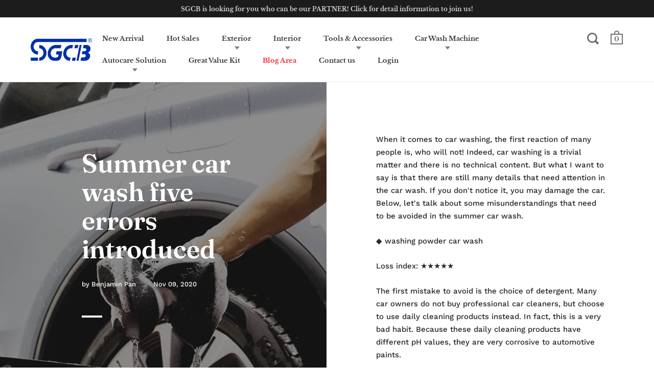

--- FILE ---
content_type: text/html; charset=utf-8
request_url: https://sgcbdirect.com/it/blogs/%E6%96%B0%E9%97%BB/summer-car-wash-five-errors-introduced
body_size: 31660
content:
<!doctype html>
<html class="no-js" lang="it">
<head><!--Content in content_for_header -->
<!--LayoutHub-Embed--><link rel="stylesheet" type="text/css" href="data:text/css;base64," media="all">
<!--LH--><!--/LayoutHub-Embed--><meta charset="utf-8">
  <meta name="viewport" content="width=device-width,initial-scale=1,maximum-scale=1,user-scalable=no">
  <meta http-equiv="X-UA-Compatible" content="IE=edge"> 

  
    <link rel="shortcut icon" href="//sgcbdirect.com/cdn/shop/files/4__1_9541199c-b3e8-4c83-b7d2-39c725b7b218_32x32.jpg?v=1613691956" type="image/png" />
  
 
  

  
<!-- Added by AVADA SEO Suite -->






<meta property="og:site_name" content="Facebook">
<meta property="og:url" content="https://sgcbdirect.com/it/blogs/%e6%96%b0%e9%97%bb/summer-car-wash-five-errors-introduced">
<meta property="og:title" content="Summer car wash five errors introduced">
<meta property="og:type" content="article">
<meta property="og:description" content="When it comes to car washing, the first reaction of many people is, who will not! Indeed, car washing is a trivial matter and there is no technical content. But what I want to say is that there are still many details that need attention in the car wash. If you don't notice it, you may damage the car. Below, let's talk about some misunderstandings that need to be avoided in the summer car wash.
◆ washing powder car wash
Loss index: ★★★★★
The first mistake to avoid is the choice of detergent. Many car owners do not buy professional car cleaners, but choose to use daily cleaning products instead. In fact, this is a very bad habit. Because these daily cleaning products have different pH values, they are very corrosive to automotive paints.
◆ directly with high pressure water gun spray / wipe
Loss index: ★★★★★
Many car owners car wash, the first step will choose to use a high pressure water gun to wash the car, and then slowly scrub. In fact, this is also a car wash misunderstanding. Because after the car has been driving for a period of time, dust or small particles will adhere to the surface of the car. If, before the car wash, these are washed away without clean water, but directly sprayed with a high-pressure water gun or wiped directly with a rag, these dust particles will make a "frictional motion" on the paint surface and damage the body paint surface.
◆Car wash in strong sunlight
Loss car index: ★★★★
The reason why you don't wash your car under the hot sun is because after the car has been exposed to the sun, pouring cold water can damage the paintwork. Moreover, under the hot sun washing, the water droplets on the car will form a convex lens effect, so that the top layer of the car paint has a local high temperature phenomenon, for a long time, the paint will lose its luster. Therefore, in the summer, the car wash must be done in the shade or in the morning and in the evening when the sun is not large.
◆ Do not wash the car during the rainy season
Loss car index: ★★★★
During the rainy season, many car owners are reluctant to wash cars and think that the rain has already rinsed the car and there is no need to wash it. In fact, these ideas are all wrong. Because the rainwater is acidic, if the car is not washed as quickly as possible, the light rain that erodes the painted surface will corrode even the car chassis, causing vehicle breakdown.
◆ frequent car wash
Loss car index: ★★★★
There is no benefit to doing anything, and the same is true for car washing. If the car wash is too frequent, it will greatly accelerate the oxidation of the paint, which will cause the paint to fade and lose luster. Car wash cycle, under normal circumstances choose to wash once a week is more appropriate."><meta property="og:image" content="http://sgcbdirect.com/cdn/shop/articles/2.jpg?v=1604974560">
<meta property="og:image:secure_url" content="https://sgcbdirect.com/cdn/shop/articles/2.jpg?v=1604974560">
<meta property="og:image:width" content="1920">
<meta property="og:image:height" content="1280">
<meta property="og:image:alt" content="Summer car wash five errors introduced">
<meta name="twitter:site" content="@Facebook"><meta name="twitter:card" content="summary_large_image">
<meta name="twitter:title" content="Summer car wash five errors introduced">
<meta name="twitter:description" content="When it comes to car washing, the first reaction of many people is, who will not! Indeed, car washing is a trivial matter and there is no...">
<meta name="twitter:image" content="http://sgcbdirect.com/cdn/shop/articles/2.jpg?v=1604974560">




<meta name="twitter:image" content="http://sgcbdirect.com/cdn/shop/articles/2.jpg?v=1604974560">
<script>window.FPConfig = {};window.FPConfig.ignoreKeywords=["/cart","/account"]</script>



<!-- Added by AVADA SEO Suite: Article Structured Data -->
<script type="application/ld+json">{
"@context": "https://schema.org/",
"@type": "Article",
"@id": "492526895278",
"articleBody": "When it comes to car washing, the first reaction of many people is, who will not! Indeed, car washing is a trivial matter and there is no technical content. But what I want to say is that there are still many details that need attention in the car wash. If you don\u0026#39;t notice it, you may damage the car. Below, let\u0026#39;s talk about some misunderstandings that need to be avoided in the summer car wash.◆ washing powder car washLoss index: ★★★★★The first mistake to avoid is the choice of detergent. Many car owners do not buy professional car cleaners, but choose to use daily cleaning products instead. In fact, this is a very bad habit. Because these daily cleaning products have different pH values, they are very corrosive to automotive paints.◆ directly with high pressure water gun spray \/ wipeLoss index: ★★★★★Many car owners car wash, the first step will choose to use a high pressure water gun to wash the car, and then slowly scrub. In fact, this is also a car wash misunderstanding. Because after the car has been driving for a period of time, dust or small particles will adhere to the surface of the car. If, before the car wash, these are washed away without clean water, but directly sprayed with a high-pressure water gun or wiped directly with a rag, these dust particles will make a \u0026quot;frictional motion\u0026quot; on the paint surface and damage the body paint surface.◆Car wash in strong sunlightLoss car index: ★★★★The reason why you don\u0026#39;t wash your car under the hot sun is because after the car has been exposed to the sun, pouring cold water can damage the paintwork. Moreover, under the hot sun washing, the water droplets on the car will form a convex lens effect, so that the top layer of the car paint has a local high temperature phenomenon, for a long time, the paint will lose its luster. Therefore, in the summer, the car wash must be done in the shade or in the morning and in the evening when the sun is not large.◆ Do not wash the car during the rainy seasonLoss car index: ★★★★During the rainy season, many car owners are reluctant to wash cars and think that the rain has already rinsed the car and there is no need to wash it. In fact, these ideas are all wrong. Because the rainwater is acidic, if the car is not washed as quickly as possible, the light rain that erodes the painted surface will corrode even the car chassis, causing vehicle breakdown.◆ frequent car washLoss car index: ★★★★There is no benefit to doing anything, and the same is true for car washing. If the car wash is too frequent, it will greatly accelerate the oxidation of the paint, which will cause the paint to fade and lose luster. Car wash cycle, under normal circumstances choose to wash once a week is more appropriate.",
"mainEntityOfPage": {
  "@type": "WebPage",
  "@id": "https:\/\/sgcbdirect.com"
},
"headline": "Summer car wash five errors introduced",
"image": [
  "https:\/\/sgcbdirect.com\/cdn\/shop\/articles\/2_1920x.jpg?v=1604974560"
],

"datePublished": "2020-11-09T18:15:59Z",
"dateCreated": "2020-11-09T18:16:00Z",
"dateModified": "2020-11-09T18:16:00Z",
"author": {
  "@type": "Person",
  "name": "Benjamin Pan"
},
"publisher": {
  "@type": "Organization",
  "logo": {
    "@type": "ImageObject",
    "url": "https:\/\/sgcbdirect.com\/cdn\/shopifycloud\/storefront\/assets\/no-image-2048-a2addb12.gif"
  },
  "name": "SGCB AUTOCARE"
}
}</script>
<!-- /Added by AVADA SEO Suite --><!-- Added by AVADA SEO Suite: Breadcrumb Structured Data  -->
<script type="application/ld+json">{
  "@context": "https://schema.org",
  "@type": "BreadcrumbList",
  "itemListElement": [{
    "@type": "ListItem",
    "position": 1,
    "name": "Home",
    "item": "https://sgcbdirect.com"
  }, {
    "@type": "ListItem",
    "position": 2,
    "name": "SGCB BLOG AREA",
    "item": "https://sgcbdirect.com/it/blogs/%E6%96%B0%E9%97%BB"
  }, {
    "@type": "ListItem",
    "position": 3,
    "name": "Summer car wash five errors introduced",
    "item": "https://sgcbdirect.com/it/blogs/%E6%96%B0%E9%97%BB/summer-car-wash-five-errors-introduced"
  }]
}
</script>
<!-- Added by AVADA SEO Suite -->


<!-- /Added by AVADA SEO Suite -->
<title>
    
      Summer car wash five errors introduced &ndash; SGCB AUTOCARE
    
  </title>

  
    <meta name="description" content="When it comes to car washing, the first reaction of many people is, who will not! Indeed, car washing is a trivial matter and there is no technical content. But what I want to say is that there are still many details that need attention in the car wash. If you don&#39;t notice it, you may damage the car. Below, let&#39;s talk ">
  

  



  <meta property="og:type" content="article">
  <meta property="og:title" content="Summer car wash five errors introduced">

  

    <meta property="og:image" content="http://sgcbdirect.com/cdn/shop/articles/2_1024x.jpg?v=1604974560">
    <meta property="og:image:secure_url" content="https://sgcbdirect.com/cdn/shop/articles/2_1024x.jpg?v=1604974560">
    <meta property="og:image:width" content="1024">
    <meta property="og:image:height" content="1024">

  




  <meta property="og:description" content="When it comes to car washing, the first reaction of many people is, who will not! Indeed, car washing is a trivial matter and there is no technical content. But what I want to say is that there are still many details that need attention in the car wash. If you don&#39;t notice it, you may damage the car. Below, let&#39;s talk ">


<meta property="og:url" content="https://sgcbdirect.com/it/blogs/%e6%96%b0%e9%97%bb/summer-car-wash-five-errors-introduced">
<meta property="og:site_name" content="SGCB AUTOCARE">



<meta name="twitter:card" content="summary">


  <meta name="twitter:title" content="Summer car wash five errors introduced">
  <meta name="twitter:description" content="When it comes to car washing, the first reaction of many people is, who will not! Indeed, car washing is a trivial matter and there is no technical content. But what I want to say is that there are still many details that need attention in the car wash. If you don&#39;t notice it, you may damage the car. Below, let&#39;s talk about some misunderstandings that need to be avoided in the summer car wash. ◆ washing powder car wash Loss index: ★★★★★ The first mistake to avoid is the choice of detergent. Many car owners do not buy professional car cleaners, but choose to use daily cleaning products instead. In fact, this is a very bad habit. Because these daily cleaning products have different pH values, they are very corrosive to automotive paints. ◆ directly with high pressure water">

  
    <meta name="twitter:image" content="https://sgcbdirect.com/cdn/shop/articles/2_600x600_crop_center.jpg?v=1604974560">
  

  
  <script type="application/ld+json">
  {
    "@context": "http://schema.org",
    "@type": "BlogPosting",
    "mainEntityOfPage": "/it/blogs/%E6%96%B0%E9%97%BB/summer-car-wash-five-errors-introduced",
    "articleSection": "SGCB BLOG AREA",
    "keywords": "SGCB AUTOCARE",
    "headline": "Summer car wash five errors introduced",
    "description": "When it comes to car washing, the first reaction of many people is, who will not! Indeed, car washing is a trivial matter and there...",
    "dateCreated": "2020-11-09T18:16:00",
    "datePublished": "2020-11-09T18:15:59",
    "dateModified": "2020-11-09T18:15:59",
    "image": {
      "@type": "ImageObject",
      "url": "https://sgcbdirect.com/cdn/shop/articles/2_1024x.jpg?v=1604974560",
      "image": "https://sgcbdirect.com/cdn/shop/articles/2_1024x.jpg?v=1604974560",
      "name": "Summer car wash five errors introduced",
      "width": "1024",
      "height": "1024"
    },
    "author": {
      "@type": "Person",
      "name": "Angelica Medina",
      "givenName": "Angelica",
      "familyName": "Medina"
    },
    "publisher": {
      "@type": "Organization",
      "name": "SGCB AUTOCARE"
    },
    "commentCount": 0,
    "comment": []
  }
  </script>



  <script type="application/ld+json">
  {
    "@context": "http://schema.org",
    "@type": "BreadcrumbList",
  "itemListElement": [{
      "@type": "ListItem",
      "position": 1,
      "name": "Translation missing: it.general.breadcrumb.home",
      "item": "https://sgcbdirect.com"
    },{
          "@type": "ListItem",
          "position": 2,
          "name": "SGCB BLOG AREA",
          "item": "https://sgcbdirect.com/it/blogs/%E6%96%B0%E9%97%BB"
        }, {
          "@type": "ListItem",
          "position": 3,
          "name": "SGCB BLOG AREA",
          "item": "https://sgcbdirect.com/it/blogs/%E6%96%B0%E9%97%BB/summer-car-wash-five-errors-introduced"
        }]
  }
  </script>



  <script type="application/ld+json">
  {
    "@context": "http://schema.org",
    "@type" : "Organization",
  "name" : "SGCB AUTOCARE",
  "url" : "https://sgcbdirect.com",
  "potentialAction": {
    "@type": "SearchAction",
    "target": "/it/search?q={search_term}",
    "query-input": "required name=search_term"
  }
  }
  </script>


  <link rel="canonical" href="https://sgcbdirect.com/it/blogs/%e6%96%b0%e9%97%bb/summer-car-wash-five-errors-introduced">

  <link rel="preload" as="style" href="//sgcbdirect.com/cdn/shop/t/7/assets/css_main.scss.css?v=175948165149280769571759260151">
  <link rel="preconnect" href="//fonts.shopifycdn.com">

  <link href="//sgcbdirect.com/cdn/shop/t/7/assets/css_main.scss.css?v=175948165149280769571759260151" rel="stylesheet" type="text/css" media="all" />

  <script>window.performance && window.performance.mark && window.performance.mark('shopify.content_for_header.start');</script><meta name="google-site-verification" content="GVjgLG7zG91-whBLnkXZJRZNpzyAFrw2nl0e0UEcdtQ">
<meta name="google-site-verification" content="xF4grECEg0phdzfjzwpq4BHaD-lqDI5Ywmcr1uOC_eg">
<meta id="shopify-digital-wallet" name="shopify-digital-wallet" content="/39961690271/digital_wallets/dialog">
<meta name="shopify-checkout-api-token" content="9dd986760502097e00639007e7bb30a6">
<meta id="in-context-paypal-metadata" data-shop-id="39961690271" data-venmo-supported="false" data-environment="production" data-locale="it_IT" data-paypal-v4="true" data-currency="USD">
<link rel="alternate" type="application/atom+xml" title="Feed" href="/it/blogs/%E6%96%B0%E9%97%BB.atom" />
<link rel="alternate" hreflang="x-default" href="https://sgcbdirect.com/blogs/%E6%96%B0%E9%97%BB/summer-car-wash-five-errors-introduced">
<link rel="alternate" hreflang="en" href="https://sgcbdirect.com/blogs/%E6%96%B0%E9%97%BB/summer-car-wash-five-errors-introduced">
<link rel="alternate" hreflang="es" href="https://sgcbdirect.com/es/blogs/%E6%96%B0%E9%97%BB/summer-car-wash-five-errors-introduced">
<link rel="alternate" hreflang="it" href="https://sgcbdirect.com/it/blogs/%E6%96%B0%E9%97%BB/summer-car-wash-five-errors-introduced">
<script async="async" src="/checkouts/internal/preloads.js?locale=it-US"></script>
<link rel="preconnect" href="https://shop.app" crossorigin="anonymous">
<script async="async" src="https://shop.app/checkouts/internal/preloads.js?locale=it-US&shop_id=39961690271" crossorigin="anonymous"></script>
<script id="apple-pay-shop-capabilities" type="application/json">{"shopId":39961690271,"countryCode":"US","currencyCode":"USD","merchantCapabilities":["supports3DS"],"merchantId":"gid:\/\/shopify\/Shop\/39961690271","merchantName":"SGCB AUTOCARE","requiredBillingContactFields":["postalAddress","email","phone"],"requiredShippingContactFields":["postalAddress","email","phone"],"shippingType":"shipping","supportedNetworks":["visa","masterCard","amex","discover","elo","jcb"],"total":{"type":"pending","label":"SGCB AUTOCARE","amount":"1.00"},"shopifyPaymentsEnabled":true,"supportsSubscriptions":true}</script>
<script id="shopify-features" type="application/json">{"accessToken":"9dd986760502097e00639007e7bb30a6","betas":["rich-media-storefront-analytics"],"domain":"sgcbdirect.com","predictiveSearch":true,"shopId":39961690271,"locale":"it"}</script>
<script>var Shopify = Shopify || {};
Shopify.shop = "sgcbautocare.myshopify.com";
Shopify.locale = "it";
Shopify.currency = {"active":"USD","rate":"1.0"};
Shopify.country = "US";
Shopify.theme = {"name":"Copy of Split","id":110401552543,"schema_name":"Split","schema_version":"2.4.2","theme_store_id":842,"role":"main"};
Shopify.theme.handle = "null";
Shopify.theme.style = {"id":null,"handle":null};
Shopify.cdnHost = "sgcbdirect.com/cdn";
Shopify.routes = Shopify.routes || {};
Shopify.routes.root = "/it/";</script>
<script type="module">!function(o){(o.Shopify=o.Shopify||{}).modules=!0}(window);</script>
<script>!function(o){function n(){var o=[];function n(){o.push(Array.prototype.slice.apply(arguments))}return n.q=o,n}var t=o.Shopify=o.Shopify||{};t.loadFeatures=n(),t.autoloadFeatures=n()}(window);</script>
<script>
  window.ShopifyPay = window.ShopifyPay || {};
  window.ShopifyPay.apiHost = "shop.app\/pay";
  window.ShopifyPay.redirectState = null;
</script>
<script id="shop-js-analytics" type="application/json">{"pageType":"article"}</script>
<script defer="defer" async type="module" src="//sgcbdirect.com/cdn/shopifycloud/shop-js/modules/v2/client.init-shop-cart-sync_B0kkjBRt.it.esm.js"></script>
<script defer="defer" async type="module" src="//sgcbdirect.com/cdn/shopifycloud/shop-js/modules/v2/chunk.common_AgTufRUD.esm.js"></script>
<script type="module">
  await import("//sgcbdirect.com/cdn/shopifycloud/shop-js/modules/v2/client.init-shop-cart-sync_B0kkjBRt.it.esm.js");
await import("//sgcbdirect.com/cdn/shopifycloud/shop-js/modules/v2/chunk.common_AgTufRUD.esm.js");

  window.Shopify.SignInWithShop?.initShopCartSync?.({"fedCMEnabled":true,"windoidEnabled":true});

</script>
<script>
  window.Shopify = window.Shopify || {};
  if (!window.Shopify.featureAssets) window.Shopify.featureAssets = {};
  window.Shopify.featureAssets['shop-js'] = {"shop-cart-sync":["modules/v2/client.shop-cart-sync_XOjUULQV.it.esm.js","modules/v2/chunk.common_AgTufRUD.esm.js"],"init-fed-cm":["modules/v2/client.init-fed-cm_CFGyCp6W.it.esm.js","modules/v2/chunk.common_AgTufRUD.esm.js"],"shop-button":["modules/v2/client.shop-button_D8PBjgvE.it.esm.js","modules/v2/chunk.common_AgTufRUD.esm.js"],"shop-cash-offers":["modules/v2/client.shop-cash-offers_UU-Uz0VT.it.esm.js","modules/v2/chunk.common_AgTufRUD.esm.js","modules/v2/chunk.modal_B6cKP347.esm.js"],"init-windoid":["modules/v2/client.init-windoid_DoFDvLIZ.it.esm.js","modules/v2/chunk.common_AgTufRUD.esm.js"],"shop-toast-manager":["modules/v2/client.shop-toast-manager_B4ykeoIZ.it.esm.js","modules/v2/chunk.common_AgTufRUD.esm.js"],"init-shop-email-lookup-coordinator":["modules/v2/client.init-shop-email-lookup-coordinator_CSPRSD92.it.esm.js","modules/v2/chunk.common_AgTufRUD.esm.js"],"init-shop-cart-sync":["modules/v2/client.init-shop-cart-sync_B0kkjBRt.it.esm.js","modules/v2/chunk.common_AgTufRUD.esm.js"],"avatar":["modules/v2/client.avatar_BTnouDA3.it.esm.js"],"pay-button":["modules/v2/client.pay-button_CPiJlQ5G.it.esm.js","modules/v2/chunk.common_AgTufRUD.esm.js"],"init-customer-accounts":["modules/v2/client.init-customer-accounts_C_Urp9Ri.it.esm.js","modules/v2/client.shop-login-button_BPreIq_c.it.esm.js","modules/v2/chunk.common_AgTufRUD.esm.js","modules/v2/chunk.modal_B6cKP347.esm.js"],"init-shop-for-new-customer-accounts":["modules/v2/client.init-shop-for-new-customer-accounts_Yq_StG--.it.esm.js","modules/v2/client.shop-login-button_BPreIq_c.it.esm.js","modules/v2/chunk.common_AgTufRUD.esm.js","modules/v2/chunk.modal_B6cKP347.esm.js"],"shop-login-button":["modules/v2/client.shop-login-button_BPreIq_c.it.esm.js","modules/v2/chunk.common_AgTufRUD.esm.js","modules/v2/chunk.modal_B6cKP347.esm.js"],"init-customer-accounts-sign-up":["modules/v2/client.init-customer-accounts-sign-up_DwpZPwLB.it.esm.js","modules/v2/client.shop-login-button_BPreIq_c.it.esm.js","modules/v2/chunk.common_AgTufRUD.esm.js","modules/v2/chunk.modal_B6cKP347.esm.js"],"shop-follow-button":["modules/v2/client.shop-follow-button_DF4PngeR.it.esm.js","modules/v2/chunk.common_AgTufRUD.esm.js","modules/v2/chunk.modal_B6cKP347.esm.js"],"checkout-modal":["modules/v2/client.checkout-modal_oq8wp8Y_.it.esm.js","modules/v2/chunk.common_AgTufRUD.esm.js","modules/v2/chunk.modal_B6cKP347.esm.js"],"lead-capture":["modules/v2/client.lead-capture_gcFup1jy.it.esm.js","modules/v2/chunk.common_AgTufRUD.esm.js","modules/v2/chunk.modal_B6cKP347.esm.js"],"shop-login":["modules/v2/client.shop-login_DiId8eKP.it.esm.js","modules/v2/chunk.common_AgTufRUD.esm.js","modules/v2/chunk.modal_B6cKP347.esm.js"],"payment-terms":["modules/v2/client.payment-terms_DTfZn2x7.it.esm.js","modules/v2/chunk.common_AgTufRUD.esm.js","modules/v2/chunk.modal_B6cKP347.esm.js"]};
</script>
<script>(function() {
  var isLoaded = false;
  function asyncLoad() {
    if (isLoaded) return;
    isLoaded = true;
    var urls = ["https:\/\/chimpstatic.com\/mcjs-connected\/js\/users\/f4733fc545da96bc3a097b9ee\/1e2a544df5f7a792058551343.js?shop=sgcbautocare.myshopify.com","https:\/\/cdn1.avada.io\/flying-pages\/module.js?shop=sgcbautocare.myshopify.com","https:\/\/shopify.cleverecommerce.com\/mc.js?shop=sgcbautocare.myshopify.com","https:\/\/cdn.shopify.com\/s\/files\/1\/0399\/6169\/0271\/t\/7\/assets\/clever_adwords_global_tag.js?shop=sgcbautocare.myshopify.com","https:\/\/seo.apps.avada.io\/avada-seo-installed.js?shop=sgcbautocare.myshopify.com","https:\/\/app.layouthub.com\/shopify\/layouthub.js?shop=sgcbautocare.myshopify.com"];
    for (var i = 0; i < urls.length; i++) {
      var s = document.createElement('script');
      s.type = 'text/javascript';
      s.async = true;
      s.src = urls[i];
      var x = document.getElementsByTagName('script')[0];
      x.parentNode.insertBefore(s, x);
    }
  };
  if(window.attachEvent) {
    window.attachEvent('onload', asyncLoad);
  } else {
    window.addEventListener('load', asyncLoad, false);
  }
})();</script>
<script id="__st">var __st={"a":39961690271,"offset":-28800,"reqid":"cfa2e9ba-ad16-4b6f-9aac-5b7ed07a885e-1768716674","pageurl":"sgcbdirect.com\/it\/blogs\/%E6%96%B0%E9%97%BB\/summer-car-wash-five-errors-introduced","s":"articles-492526895278","u":"927aa5592fbc","p":"article","rtyp":"article","rid":492526895278};</script>
<script>window.ShopifyPaypalV4VisibilityTracking = true;</script>
<script id="captcha-bootstrap">!function(){'use strict';const t='contact',e='account',n='new_comment',o=[[t,t],['blogs',n],['comments',n],[t,'customer']],c=[[e,'customer_login'],[e,'guest_login'],[e,'recover_customer_password'],[e,'create_customer']],r=t=>t.map((([t,e])=>`form[action*='/${t}']:not([data-nocaptcha='true']) input[name='form_type'][value='${e}']`)).join(','),a=t=>()=>t?[...document.querySelectorAll(t)].map((t=>t.form)):[];function s(){const t=[...o],e=r(t);return a(e)}const i='password',u='form_key',d=['recaptcha-v3-token','g-recaptcha-response','h-captcha-response',i],f=()=>{try{return window.sessionStorage}catch{return}},m='__shopify_v',_=t=>t.elements[u];function p(t,e,n=!1){try{const o=window.sessionStorage,c=JSON.parse(o.getItem(e)),{data:r}=function(t){const{data:e,action:n}=t;return t[m]||n?{data:e,action:n}:{data:t,action:n}}(c);for(const[e,n]of Object.entries(r))t.elements[e]&&(t.elements[e].value=n);n&&o.removeItem(e)}catch(o){console.error('form repopulation failed',{error:o})}}const l='form_type',E='cptcha';function T(t){t.dataset[E]=!0}const w=window,h=w.document,L='Shopify',v='ce_forms',y='captcha';let A=!1;((t,e)=>{const n=(g='f06e6c50-85a8-45c8-87d0-21a2b65856fe',I='https://cdn.shopify.com/shopifycloud/storefront-forms-hcaptcha/ce_storefront_forms_captcha_hcaptcha.v1.5.2.iife.js',D={infoText:'Protetto da hCaptcha',privacyText:'Privacy',termsText:'Termini'},(t,e,n)=>{const o=w[L][v],c=o.bindForm;if(c)return c(t,g,e,D).then(n);var r;o.q.push([[t,g,e,D],n]),r=I,A||(h.body.append(Object.assign(h.createElement('script'),{id:'captcha-provider',async:!0,src:r})),A=!0)});var g,I,D;w[L]=w[L]||{},w[L][v]=w[L][v]||{},w[L][v].q=[],w[L][y]=w[L][y]||{},w[L][y].protect=function(t,e){n(t,void 0,e),T(t)},Object.freeze(w[L][y]),function(t,e,n,w,h,L){const[v,y,A,g]=function(t,e,n){const i=e?o:[],u=t?c:[],d=[...i,...u],f=r(d),m=r(i),_=r(d.filter((([t,e])=>n.includes(e))));return[a(f),a(m),a(_),s()]}(w,h,L),I=t=>{const e=t.target;return e instanceof HTMLFormElement?e:e&&e.form},D=t=>v().includes(t);t.addEventListener('submit',(t=>{const e=I(t);if(!e)return;const n=D(e)&&!e.dataset.hcaptchaBound&&!e.dataset.recaptchaBound,o=_(e),c=g().includes(e)&&(!o||!o.value);(n||c)&&t.preventDefault(),c&&!n&&(function(t){try{if(!f())return;!function(t){const e=f();if(!e)return;const n=_(t);if(!n)return;const o=n.value;o&&e.removeItem(o)}(t);const e=Array.from(Array(32),(()=>Math.random().toString(36)[2])).join('');!function(t,e){_(t)||t.append(Object.assign(document.createElement('input'),{type:'hidden',name:u})),t.elements[u].value=e}(t,e),function(t,e){const n=f();if(!n)return;const o=[...t.querySelectorAll(`input[type='${i}']`)].map((({name:t})=>t)),c=[...d,...o],r={};for(const[a,s]of new FormData(t).entries())c.includes(a)||(r[a]=s);n.setItem(e,JSON.stringify({[m]:1,action:t.action,data:r}))}(t,e)}catch(e){console.error('failed to persist form',e)}}(e),e.submit())}));const S=(t,e)=>{t&&!t.dataset[E]&&(n(t,e.some((e=>e===t))),T(t))};for(const o of['focusin','change'])t.addEventListener(o,(t=>{const e=I(t);D(e)&&S(e,y())}));const B=e.get('form_key'),M=e.get(l),P=B&&M;t.addEventListener('DOMContentLoaded',(()=>{const t=y();if(P)for(const e of t)e.elements[l].value===M&&p(e,B);[...new Set([...A(),...v().filter((t=>'true'===t.dataset.shopifyCaptcha))])].forEach((e=>S(e,t)))}))}(h,new URLSearchParams(w.location.search),n,t,e,['guest_login'])})(!0,!0)}();</script>
<script integrity="sha256-4kQ18oKyAcykRKYeNunJcIwy7WH5gtpwJnB7kiuLZ1E=" data-source-attribution="shopify.loadfeatures" defer="defer" src="//sgcbdirect.com/cdn/shopifycloud/storefront/assets/storefront/load_feature-a0a9edcb.js" crossorigin="anonymous"></script>
<script crossorigin="anonymous" defer="defer" src="//sgcbdirect.com/cdn/shopifycloud/storefront/assets/shopify_pay/storefront-65b4c6d7.js?v=20250812"></script>
<script data-source-attribution="shopify.dynamic_checkout.dynamic.init">var Shopify=Shopify||{};Shopify.PaymentButton=Shopify.PaymentButton||{isStorefrontPortableWallets:!0,init:function(){window.Shopify.PaymentButton.init=function(){};var t=document.createElement("script");t.src="https://sgcbdirect.com/cdn/shopifycloud/portable-wallets/latest/portable-wallets.it.js",t.type="module",document.head.appendChild(t)}};
</script>
<script data-source-attribution="shopify.dynamic_checkout.buyer_consent">
  function portableWalletsHideBuyerConsent(e){var t=document.getElementById("shopify-buyer-consent"),n=document.getElementById("shopify-subscription-policy-button");t&&n&&(t.classList.add("hidden"),t.setAttribute("aria-hidden","true"),n.removeEventListener("click",e))}function portableWalletsShowBuyerConsent(e){var t=document.getElementById("shopify-buyer-consent"),n=document.getElementById("shopify-subscription-policy-button");t&&n&&(t.classList.remove("hidden"),t.removeAttribute("aria-hidden"),n.addEventListener("click",e))}window.Shopify?.PaymentButton&&(window.Shopify.PaymentButton.hideBuyerConsent=portableWalletsHideBuyerConsent,window.Shopify.PaymentButton.showBuyerConsent=portableWalletsShowBuyerConsent);
</script>
<script data-source-attribution="shopify.dynamic_checkout.cart.bootstrap">document.addEventListener("DOMContentLoaded",(function(){function t(){return document.querySelector("shopify-accelerated-checkout-cart, shopify-accelerated-checkout")}if(t())Shopify.PaymentButton.init();else{new MutationObserver((function(e,n){t()&&(Shopify.PaymentButton.init(),n.disconnect())})).observe(document.body,{childList:!0,subtree:!0})}}));
</script>
<link id="shopify-accelerated-checkout-styles" rel="stylesheet" media="screen" href="https://sgcbdirect.com/cdn/shopifycloud/portable-wallets/latest/accelerated-checkout-backwards-compat.css" crossorigin="anonymous">
<style id="shopify-accelerated-checkout-cart">
        #shopify-buyer-consent {
  margin-top: 1em;
  display: inline-block;
  width: 100%;
}

#shopify-buyer-consent.hidden {
  display: none;
}

#shopify-subscription-policy-button {
  background: none;
  border: none;
  padding: 0;
  text-decoration: underline;
  font-size: inherit;
  cursor: pointer;
}

#shopify-subscription-policy-button::before {
  box-shadow: none;
}

      </style>

<script>window.performance && window.performance.mark && window.performance.mark('shopify.content_for_header.end');</script>
  
  <script src="//code.jquery.com/jquery-3.4.1.min.js" type="text/javascript"></script>

  

  <noscript>
    <link href="//sgcbdirect.com/cdn/shop/t/7/assets/css_noscript.scss.css?v=184054722418888357461599204962" rel="stylesheet" type="text/css" media="all" />
  </noscript>
  
<link rel="stylesheet" href="//sgcbdirect.com/cdn/shop/t/7/assets/sca-pp.css?v=26248894406678077071599295338">
 <script>
  
  SCAPPShop = {};
    
  </script>
<script src="//sgcbdirect.com/cdn/shop/t/7/assets/sca-pp-initial.js?v=44055980046105472121599295337" type="text/javascript"></script>
   
<div class='easybot-chat' app_id='1967695726811090'></div><div class='easybot-fb-customerchat' page_id='733830363449595' minimized='false'></div>
        <link href="//sgcbdirect.com/cdn/shop/t/7/assets/paymentfont.scss.css?v=41225707429956435741759260153" rel="stylesheet" type="text/css" media="all" />
      
<script type="text/javascript">
  //BOOSTER APPS COMMON JS CODE
  window.BoosterApps = window.BoosterApps || {};
  window.BoosterApps.common = window.BoosterApps.common || {};
  window.BoosterApps.common.shop = {
    permanent_domain: 'sgcbautocare.myshopify.com',
    currency: "USD",
    money_format: "${{amount}}",
    id: 39961690271
  };
  

  window.BoosterApps.common.template = 'article';
  window.BoosterApps.common.cart = {};
  window.BoosterApps.common.vapid_public_key = "BO5RJ2FA8w6MW2Qt1_MKSFtoVpVjUMLYkHb2arb7zZxEaYGTMuLvmZGabSHj8q0EwlzLWBAcAU_0z-z9Xps8kF8=";

  window.BoosterApps.cs_app_url = "/apps/ba_fb_app";

  window.BoosterApps.global_config = {"asset_urls":{"loy":{"init_js":"https:\/\/cdn.shopify.com\/s\/files\/1\/0194\/1736\/6592\/t\/1\/assets\/ba_loy_init.js?v=1643899006","widget_js":"https:\/\/cdn.shopify.com\/s\/files\/1\/0194\/1736\/6592\/t\/1\/assets\/ba_loy_widget.js?v=1643899010","widget_css":"https:\/\/cdn.shopify.com\/s\/files\/1\/0194\/1736\/6592\/t\/1\/assets\/ba_loy_widget.css?v=1630424861"},"rev":{"init_js":null,"widget_js":null,"modal_js":null,"widget_css":null,"modal_css":null},"pu":{"init_js":"https:\/\/cdn.shopify.com\/s\/files\/1\/0194\/1736\/6592\/t\/1\/assets\/ba_pu_init.js?v=1635877170"},"bis":{"init_js":"https:\/\/cdn.shopify.com\/s\/files\/1\/0194\/1736\/6592\/t\/1\/assets\/ba_bis_init.js?v=1633795418","modal_js":"https:\/\/cdn.shopify.com\/s\/files\/1\/0194\/1736\/6592\/t\/1\/assets\/ba_bis_modal.js?v=1633795421","modal_css":"https:\/\/cdn.shopify.com\/s\/files\/1\/0194\/1736\/6592\/t\/1\/assets\/ba_bis_modal.css?v=1620346071"},"widgets":{"init_js":"https:\/\/cdn.shopify.com\/s\/files\/1\/0194\/1736\/6592\/t\/1\/assets\/ba_widget_init.js?v=1643989783","modal_js":"https:\/\/cdn.shopify.com\/s\/files\/1\/0194\/1736\/6592\/t\/1\/assets\/ba_widget_modal.js?v=1643989786","modal_css":"https:\/\/cdn.shopify.com\/s\/files\/1\/0194\/1736\/6592\/t\/1\/assets\/ba_widget_modal.css?v=1643989789"},"global":{"helper_js":"https:\/\/cdn.shopify.com\/s\/files\/1\/0194\/1736\/6592\/t\/1\/assets\/ba_tracking.js?v=1637601969"}},"proxy_paths":{"pu":"\/apps\/ba_fb_app","app_metrics":"\/apps\/ba_fb_app\/app_metrics","push_subscription":"\/apps\/ba_fb_app\/push"},"aat":["speed","pu"],"pv":false,"sts":false,"bam":false,"base_money_format":"${{amount}}"};



    window.BoosterApps.pu_config = {"push_prompt_cover_enabled":false,"push_prompt_cover_title":"One small step","push_prompt_cover_message":"Allow your browser to receive notifications"};


  for (i = 0; i < window.localStorage.length; i++) {
    var key = window.localStorage.key(i);
    if (key.slice(0,10) === "ba_msg_sub") {
      window.BoosterApps.can_update_cart = true;
    }
  }

  

</script>

<script type="text/javascript">
  !function(e){var t={};function r(n){if(t[n])return t[n].exports;var o=t[n]={i:n,l:!1,exports:{}};return e[n].call(o.exports,o,o.exports,r),o.l=!0,o.exports}r.m=e,r.c=t,r.d=function(e,t,n){r.o(e,t)||Object.defineProperty(e,t,{enumerable:!0,get:n})},r.r=function(e){"undefined"!==typeof Symbol&&Symbol.toStringTag&&Object.defineProperty(e,Symbol.toStringTag,{value:"Module"}),Object.defineProperty(e,"__esModule",{value:!0})},r.t=function(e,t){if(1&t&&(e=r(e)),8&t)return e;if(4&t&&"object"===typeof e&&e&&e.__esModule)return e;var n=Object.create(null);if(r.r(n),Object.defineProperty(n,"default",{enumerable:!0,value:e}),2&t&&"string"!=typeof e)for(var o in e)r.d(n,o,function(t){return e[t]}.bind(null,o));return n},r.n=function(e){var t=e&&e.__esModule?function(){return e.default}:function(){return e};return r.d(t,"a",t),t},r.o=function(e,t){return Object.prototype.hasOwnProperty.call(e,t)},r.p="https://boosterapps.com/apps/push-marketing/packs/",r(r.s=19)}({19:function(e,t){}});
//# sourceMappingURL=application-6274f4e4faa56f1a8c14.js.map

  //Global snippet for Booster Apps
  //this is updated automatically - do not edit manually.

  function loadScript(src, defer, done) {
    var js = document.createElement('script');
    js.src = src;
    js.defer = defer;
    js.onload = function(){done();};
    js.onerror = function(){
      done(new Error('Failed to load script ' + src));
    };
    document.head.appendChild(js);
  }

  function browserSupportsAllFeatures() {
    return window.Promise && window.fetch && window.Symbol;
  }

  if (browserSupportsAllFeatures()) {
    main();
  } else {
    loadScript('https://polyfill-fastly.net/v3/polyfill.min.js?features=Promise,fetch', true, main);
  }

  function loadAppScripts(){



      loadScript(window.BoosterApps.global_config.asset_urls.pu.init_js, true, function(){});
  }

  function main(err) {
    //isolate the scope
    loadScript(window.BoosterApps.global_config.asset_urls.global.helper_js, false, loadAppScripts);
  }
</script>

  <!-- QIKIFY NAVIGATOR START --> <script id="qikify-navigator"> 'use strict'; var shopifyCurrencyFormat = "${{amount}}"; var shopifyLinkLists = [{ id: "main-menu", title: "HOME MENU", items: ["/it/collections/new-arrival","/it/collections/hot-sales-1","/it/collections/exterior","/it/collections/interior","/it/collections/tools-accessories","/it/collections/car-wash-machine","/it/collections/wash-foam-cleaner","/it/collections/great-value-kit","/it/blogs/%E6%96%B0%E9%97%BB","/it/pages/contact-us",], },{ id: "footer", title: "Footer Menu", items: ["/it/search","/it","/it/collections","/it/policies/privacy-policy","/it/policies/refund-policy","/it/policies/terms-of-service",], },{ id: "policy-menu", title: "Policy Menu", items: ["/it/pages/contact-us","/it/pages/privacy-policy","/it/pages/refund-policy","/it/pages/terms-of-service",], },{ id: "355416703135-child-d960ff95158fa5ac6c2cd629477d54f3-legacy-exterior", title: "Exterior", items: ["/it/collections/auto-detailing-brush","/it/collections/car-cleaning-gun","/it/collections/microfiber-towel","/it/collections/foam-polishing-pad","/it/collections/other-pad","/it/collections/polisher-machine-system","/it/collections/clay-bar-series","/it/collections/car-wash-mitt","/it/collections/car-protection",], },{ id: "355416735903-child-cc5dab45690814e16a013f3de29a7f19-legacy-interior", title: "Interior", items: ["/it/collections/interior-cleaning-gun","/it/collections/cleaning-brush","/it/collections/microfiber-towel-1","/it/collections/detailing-foma-pad",], },{ id: "355416801439-child-c14e7e8f7f71bfb9c5ecd67c27f4898e-legacy-tools-accessories", title: "Tools & Accessories", items: ["/it/collections/tool-organizer","/it/collections/inspection-worklight","/it/collections/two-bucket-method","/it/collections/other-tools",], },{ id: "355416768671-child-68e144c9d601262b5aef9135477a6641-legacy-car-wash-machine", title: "Car Wash Machine", items: ["/it/collections/car-wash-dryer",], },{ id: "401159553198-child-005cba29bf1a88c5fe71147558c77770-legacy-autocare-solution", title: "Autocare Solution", items: ["/it/collections/wash-clean","/it/collections/care-nourish",], },{ id: "customer-account-main-menu", title: "Customer account main menu", items: ["/it","https://shopify.com/39961690271/account/orders?locale=it&region_country=US",], },]; window.shopifyLinkLists = shopifyLinkLists; window.shopifyCurrencyFormat = shopifyCurrencyFormat; </script> <!-- QIKIFY NAVIGATOR END -->
  <script id="qikify-smartmenu-status" type="application/json"></script><script id="qikify-smartmenu-data" type="application/json"></script>
  <script type="text/javascript" src="https://sdk.qikify.com/tmenu/app-v5.js?token=h0wY6zf2lvdbArBa4Ihjdydu99m1I4Ms&shop=sgcbautocare.myshopify.com" defer="defer"></script>

<script>let transcy_apiURI = "https://api.transcy.io/api";let transcy_productId = "";let transcy_currenciesPaymentPublish = [];let transcy_curencyDefault = "USD";transcy_currenciesPaymentPublish.push("USD");let transcy_shopifyLocales = [{"shop_locale":{"locale":"en","enabled":true,"primary":true,"published":true}},{"shop_locale":{"locale":"es","enabled":true,"primary":false,"published":true}},{"shop_locale":{"locale":"it","enabled":true,"primary":false,"published":true}}];</script> 
 <link rel="stylesheet" href="https://tc.cdnhub.co/store/assets/css/v2/main.css?v=3.4_1627289818">  
  
  <script src="https://tc.cdnhub.co/store/assets/js/v2/main.js?v=3.4_1627289818" defer></script>
 
 <script type="text/javascript">
  //BOOSTER APPS COMMON JS CODE
  window.BoosterApps = window.BoosterApps || {};
  window.BoosterApps.common = window.BoosterApps.common || {};
  window.BoosterApps.common.shop = {
    permanent_domain: 'sgcbautocare.myshopify.com',
    currency: "USD",
    money_format: "${{amount}}",
    id: 39961690271
  };
  

  window.BoosterApps.common.template = 'article';
  window.BoosterApps.common.cart = {};
  window.BoosterApps.common.vapid_public_key = "BO5RJ2FA8w6MW2Qt1_MKSFtoVpVjUMLYkHb2arb7zZxEaYGTMuLvmZGabSHj8q0EwlzLWBAcAU_0z-z9Xps8kF8=";

  window.BoosterApps.cs_app_url = "/apps/ba_fb_app";

  window.BoosterApps.global_config = {"asset_urls":{"loy":{"init_js":"https:\/\/cdn.shopify.com\/s\/files\/1\/0194\/1736\/6592\/t\/1\/assets\/ba_loy_init.js?v=1643899006","widget_js":"https:\/\/cdn.shopify.com\/s\/files\/1\/0194\/1736\/6592\/t\/1\/assets\/ba_loy_widget.js?v=1643899010","widget_css":"https:\/\/cdn.shopify.com\/s\/files\/1\/0194\/1736\/6592\/t\/1\/assets\/ba_loy_widget.css?v=1630424861"},"rev":{"init_js":null,"widget_js":null,"modal_js":null,"widget_css":null,"modal_css":null},"pu":{"init_js":"https:\/\/cdn.shopify.com\/s\/files\/1\/0194\/1736\/6592\/t\/1\/assets\/ba_pu_init.js?v=1635877170"},"bis":{"init_js":"https:\/\/cdn.shopify.com\/s\/files\/1\/0194\/1736\/6592\/t\/1\/assets\/ba_bis_init.js?v=1633795418","modal_js":"https:\/\/cdn.shopify.com\/s\/files\/1\/0194\/1736\/6592\/t\/1\/assets\/ba_bis_modal.js?v=1633795421","modal_css":"https:\/\/cdn.shopify.com\/s\/files\/1\/0194\/1736\/6592\/t\/1\/assets\/ba_bis_modal.css?v=1620346071"},"widgets":{"init_js":"https:\/\/cdn.shopify.com\/s\/files\/1\/0194\/1736\/6592\/t\/1\/assets\/ba_widget_init.js?v=1643989783","modal_js":"https:\/\/cdn.shopify.com\/s\/files\/1\/0194\/1736\/6592\/t\/1\/assets\/ba_widget_modal.js?v=1643989786","modal_css":"https:\/\/cdn.shopify.com\/s\/files\/1\/0194\/1736\/6592\/t\/1\/assets\/ba_widget_modal.css?v=1643989789"},"global":{"helper_js":"https:\/\/cdn.shopify.com\/s\/files\/1\/0194\/1736\/6592\/t\/1\/assets\/ba_tracking.js?v=1637601969"}},"proxy_paths":{"pu":"\/apps\/ba_fb_app","app_metrics":"\/apps\/ba_fb_app\/app_metrics","push_subscription":"\/apps\/ba_fb_app\/push"},"aat":["speed","pu"],"pv":false,"sts":false,"bam":false,"base_money_format":"${{amount}}"};



    window.BoosterApps.pu_config = {"push_prompt_cover_enabled":false,"push_prompt_cover_title":"One small step","push_prompt_cover_message":"Allow your browser to receive notifications"};


  for (i = 0; i < window.localStorage.length; i++) {
    var key = window.localStorage.key(i);
    if (key.slice(0,10) === "ba_msg_sub") {
      window.BoosterApps.can_update_cart = true;
    }
  }

  

</script>


<script type="text/javascript">
  !function(e){var t={};function r(n){if(t[n])return t[n].exports;var o=t[n]={i:n,l:!1,exports:{}};return e[n].call(o.exports,o,o.exports,r),o.l=!0,o.exports}r.m=e,r.c=t,r.d=function(e,t,n){r.o(e,t)||Object.defineProperty(e,t,{enumerable:!0,get:n})},r.r=function(e){"undefined"!==typeof Symbol&&Symbol.toStringTag&&Object.defineProperty(e,Symbol.toStringTag,{value:"Module"}),Object.defineProperty(e,"__esModule",{value:!0})},r.t=function(e,t){if(1&t&&(e=r(e)),8&t)return e;if(4&t&&"object"===typeof e&&e&&e.__esModule)return e;var n=Object.create(null);if(r.r(n),Object.defineProperty(n,"default",{enumerable:!0,value:e}),2&t&&"string"!=typeof e)for(var o in e)r.d(n,o,function(t){return e[t]}.bind(null,o));return n},r.n=function(e){var t=e&&e.__esModule?function(){return e.default}:function(){return e};return r.d(t,"a",t),t},r.o=function(e,t){return Object.prototype.hasOwnProperty.call(e,t)},r.p="https://boosterapps.com/apps/push-marketing/packs/",r(r.s=21)}({21:function(e,t){}});
//# sourceMappingURL=application-3d64c6bcfede9eadaa72.js.map

  //Global snippet for Booster Apps
  //this is updated automatically - do not edit manually.

  function loadScript(src, defer, done) {
    var js = document.createElement('script');
    js.src = src;
    js.defer = defer;
    js.onload = function(){done();};
    js.onerror = function(){
      done(new Error('Failed to load script ' + src));
    };
    document.head.appendChild(js);
  }

  function browserSupportsAllFeatures() {
    return window.Promise && window.fetch && window.Symbol;
  }

  if (browserSupportsAllFeatures()) {
    main();
  } else {
    loadScript('https://polyfill-fastly.net/v3/polyfill.min.js?features=Promise,fetch', true, main);
  }

  function loadAppScripts(){



      loadScript(window.BoosterApps.global_config.asset_urls.pu.init_js, true, function(){});
  }

  function main(err) {
    //isolate the scope
    loadScript(window.BoosterApps.global_config.asset_urls.global.helper_js, false, loadAppScripts);
  }
</script>

<link href="https://monorail-edge.shopifysvc.com" rel="dns-prefetch">
<script>(function(){if ("sendBeacon" in navigator && "performance" in window) {try {var session_token_from_headers = performance.getEntriesByType('navigation')[0].serverTiming.find(x => x.name == '_s').description;} catch {var session_token_from_headers = undefined;}var session_cookie_matches = document.cookie.match(/_shopify_s=([^;]*)/);var session_token_from_cookie = session_cookie_matches && session_cookie_matches.length === 2 ? session_cookie_matches[1] : "";var session_token = session_token_from_headers || session_token_from_cookie || "";function handle_abandonment_event(e) {var entries = performance.getEntries().filter(function(entry) {return /monorail-edge.shopifysvc.com/.test(entry.name);});if (!window.abandonment_tracked && entries.length === 0) {window.abandonment_tracked = true;var currentMs = Date.now();var navigation_start = performance.timing.navigationStart;var payload = {shop_id: 39961690271,url: window.location.href,navigation_start,duration: currentMs - navigation_start,session_token,page_type: "article"};window.navigator.sendBeacon("https://monorail-edge.shopifysvc.com/v1/produce", JSON.stringify({schema_id: "online_store_buyer_site_abandonment/1.1",payload: payload,metadata: {event_created_at_ms: currentMs,event_sent_at_ms: currentMs}}));}}window.addEventListener('pagehide', handle_abandonment_event);}}());</script>
<script id="web-pixels-manager-setup">(function e(e,d,r,n,o){if(void 0===o&&(o={}),!Boolean(null===(a=null===(i=window.Shopify)||void 0===i?void 0:i.analytics)||void 0===a?void 0:a.replayQueue)){var i,a;window.Shopify=window.Shopify||{};var t=window.Shopify;t.analytics=t.analytics||{};var s=t.analytics;s.replayQueue=[],s.publish=function(e,d,r){return s.replayQueue.push([e,d,r]),!0};try{self.performance.mark("wpm:start")}catch(e){}var l=function(){var e={modern:/Edge?\/(1{2}[4-9]|1[2-9]\d|[2-9]\d{2}|\d{4,})\.\d+(\.\d+|)|Firefox\/(1{2}[4-9]|1[2-9]\d|[2-9]\d{2}|\d{4,})\.\d+(\.\d+|)|Chrom(ium|e)\/(9{2}|\d{3,})\.\d+(\.\d+|)|(Maci|X1{2}).+ Version\/(15\.\d+|(1[6-9]|[2-9]\d|\d{3,})\.\d+)([,.]\d+|)( \(\w+\)|)( Mobile\/\w+|) Safari\/|Chrome.+OPR\/(9{2}|\d{3,})\.\d+\.\d+|(CPU[ +]OS|iPhone[ +]OS|CPU[ +]iPhone|CPU IPhone OS|CPU iPad OS)[ +]+(15[._]\d+|(1[6-9]|[2-9]\d|\d{3,})[._]\d+)([._]\d+|)|Android:?[ /-](13[3-9]|1[4-9]\d|[2-9]\d{2}|\d{4,})(\.\d+|)(\.\d+|)|Android.+Firefox\/(13[5-9]|1[4-9]\d|[2-9]\d{2}|\d{4,})\.\d+(\.\d+|)|Android.+Chrom(ium|e)\/(13[3-9]|1[4-9]\d|[2-9]\d{2}|\d{4,})\.\d+(\.\d+|)|SamsungBrowser\/([2-9]\d|\d{3,})\.\d+/,legacy:/Edge?\/(1[6-9]|[2-9]\d|\d{3,})\.\d+(\.\d+|)|Firefox\/(5[4-9]|[6-9]\d|\d{3,})\.\d+(\.\d+|)|Chrom(ium|e)\/(5[1-9]|[6-9]\d|\d{3,})\.\d+(\.\d+|)([\d.]+$|.*Safari\/(?![\d.]+ Edge\/[\d.]+$))|(Maci|X1{2}).+ Version\/(10\.\d+|(1[1-9]|[2-9]\d|\d{3,})\.\d+)([,.]\d+|)( \(\w+\)|)( Mobile\/\w+|) Safari\/|Chrome.+OPR\/(3[89]|[4-9]\d|\d{3,})\.\d+\.\d+|(CPU[ +]OS|iPhone[ +]OS|CPU[ +]iPhone|CPU IPhone OS|CPU iPad OS)[ +]+(10[._]\d+|(1[1-9]|[2-9]\d|\d{3,})[._]\d+)([._]\d+|)|Android:?[ /-](13[3-9]|1[4-9]\d|[2-9]\d{2}|\d{4,})(\.\d+|)(\.\d+|)|Mobile Safari.+OPR\/([89]\d|\d{3,})\.\d+\.\d+|Android.+Firefox\/(13[5-9]|1[4-9]\d|[2-9]\d{2}|\d{4,})\.\d+(\.\d+|)|Android.+Chrom(ium|e)\/(13[3-9]|1[4-9]\d|[2-9]\d{2}|\d{4,})\.\d+(\.\d+|)|Android.+(UC? ?Browser|UCWEB|U3)[ /]?(15\.([5-9]|\d{2,})|(1[6-9]|[2-9]\d|\d{3,})\.\d+)\.\d+|SamsungBrowser\/(5\.\d+|([6-9]|\d{2,})\.\d+)|Android.+MQ{2}Browser\/(14(\.(9|\d{2,})|)|(1[5-9]|[2-9]\d|\d{3,})(\.\d+|))(\.\d+|)|K[Aa][Ii]OS\/(3\.\d+|([4-9]|\d{2,})\.\d+)(\.\d+|)/},d=e.modern,r=e.legacy,n=navigator.userAgent;return n.match(d)?"modern":n.match(r)?"legacy":"unknown"}(),u="modern"===l?"modern":"legacy",c=(null!=n?n:{modern:"",legacy:""})[u],f=function(e){return[e.baseUrl,"/wpm","/b",e.hashVersion,"modern"===e.buildTarget?"m":"l",".js"].join("")}({baseUrl:d,hashVersion:r,buildTarget:u}),m=function(e){var d=e.version,r=e.bundleTarget,n=e.surface,o=e.pageUrl,i=e.monorailEndpoint;return{emit:function(e){var a=e.status,t=e.errorMsg,s=(new Date).getTime(),l=JSON.stringify({metadata:{event_sent_at_ms:s},events:[{schema_id:"web_pixels_manager_load/3.1",payload:{version:d,bundle_target:r,page_url:o,status:a,surface:n,error_msg:t},metadata:{event_created_at_ms:s}}]});if(!i)return console&&console.warn&&console.warn("[Web Pixels Manager] No Monorail endpoint provided, skipping logging."),!1;try{return self.navigator.sendBeacon.bind(self.navigator)(i,l)}catch(e){}var u=new XMLHttpRequest;try{return u.open("POST",i,!0),u.setRequestHeader("Content-Type","text/plain"),u.send(l),!0}catch(e){return console&&console.warn&&console.warn("[Web Pixels Manager] Got an unhandled error while logging to Monorail."),!1}}}}({version:r,bundleTarget:l,surface:e.surface,pageUrl:self.location.href,monorailEndpoint:e.monorailEndpoint});try{o.browserTarget=l,function(e){var d=e.src,r=e.async,n=void 0===r||r,o=e.onload,i=e.onerror,a=e.sri,t=e.scriptDataAttributes,s=void 0===t?{}:t,l=document.createElement("script"),u=document.querySelector("head"),c=document.querySelector("body");if(l.async=n,l.src=d,a&&(l.integrity=a,l.crossOrigin="anonymous"),s)for(var f in s)if(Object.prototype.hasOwnProperty.call(s,f))try{l.dataset[f]=s[f]}catch(e){}if(o&&l.addEventListener("load",o),i&&l.addEventListener("error",i),u)u.appendChild(l);else{if(!c)throw new Error("Did not find a head or body element to append the script");c.appendChild(l)}}({src:f,async:!0,onload:function(){if(!function(){var e,d;return Boolean(null===(d=null===(e=window.Shopify)||void 0===e?void 0:e.analytics)||void 0===d?void 0:d.initialized)}()){var d=window.webPixelsManager.init(e)||void 0;if(d){var r=window.Shopify.analytics;r.replayQueue.forEach((function(e){var r=e[0],n=e[1],o=e[2];d.publishCustomEvent(r,n,o)})),r.replayQueue=[],r.publish=d.publishCustomEvent,r.visitor=d.visitor,r.initialized=!0}}},onerror:function(){return m.emit({status:"failed",errorMsg:"".concat(f," has failed to load")})},sri:function(e){var d=/^sha384-[A-Za-z0-9+/=]+$/;return"string"==typeof e&&d.test(e)}(c)?c:"",scriptDataAttributes:o}),m.emit({status:"loading"})}catch(e){m.emit({status:"failed",errorMsg:(null==e?void 0:e.message)||"Unknown error"})}}})({shopId: 39961690271,storefrontBaseUrl: "https://sgcbdirect.com",extensionsBaseUrl: "https://extensions.shopifycdn.com/cdn/shopifycloud/web-pixels-manager",monorailEndpoint: "https://monorail-edge.shopifysvc.com/unstable/produce_batch",surface: "storefront-renderer",enabledBetaFlags: ["2dca8a86"],webPixelsConfigList: [{"id":"532218030","configuration":"{\"config\":\"{\\\"pixel_id\\\":\\\"AW-600959097\\\",\\\"target_country\\\":\\\"US\\\",\\\"gtag_events\\\":[{\\\"type\\\":\\\"search\\\",\\\"action_label\\\":\\\"AW-600959097\\\/YBFOCJORhNwBEPnQx54C\\\"},{\\\"type\\\":\\\"begin_checkout\\\",\\\"action_label\\\":\\\"AW-600959097\\\/Qb8PCJCRhNwBEPnQx54C\\\"},{\\\"type\\\":\\\"view_item\\\",\\\"action_label\\\":[\\\"AW-600959097\\\/7aLLCIqRhNwBEPnQx54C\\\",\\\"MC-9Z8DLC7RL3\\\"]},{\\\"type\\\":\\\"purchase\\\",\\\"action_label\\\":[\\\"AW-600959097\\\/cyICCI-QhNwBEPnQx54C\\\",\\\"MC-9Z8DLC7RL3\\\"]},{\\\"type\\\":\\\"page_view\\\",\\\"action_label\\\":[\\\"AW-600959097\\\/c0ZXCIyQhNwBEPnQx54C\\\",\\\"MC-9Z8DLC7RL3\\\"]},{\\\"type\\\":\\\"add_payment_info\\\",\\\"action_label\\\":\\\"AW-600959097\\\/QTTYCJaRhNwBEPnQx54C\\\"},{\\\"type\\\":\\\"add_to_cart\\\",\\\"action_label\\\":\\\"AW-600959097\\\/zwvfCI2RhNwBEPnQx54C\\\"}],\\\"enable_monitoring_mode\\\":false}\"}","eventPayloadVersion":"v1","runtimeContext":"OPEN","scriptVersion":"b2a88bafab3e21179ed38636efcd8a93","type":"APP","apiClientId":1780363,"privacyPurposes":[],"dataSharingAdjustments":{"protectedCustomerApprovalScopes":["read_customer_address","read_customer_email","read_customer_name","read_customer_personal_data","read_customer_phone"]}},{"id":"250675374","configuration":"{\"pixel_id\":\"718621192253873\",\"pixel_type\":\"facebook_pixel\",\"metaapp_system_user_token\":\"-\"}","eventPayloadVersion":"v1","runtimeContext":"OPEN","scriptVersion":"ca16bc87fe92b6042fbaa3acc2fbdaa6","type":"APP","apiClientId":2329312,"privacyPurposes":["ANALYTICS","MARKETING","SALE_OF_DATA"],"dataSharingAdjustments":{"protectedCustomerApprovalScopes":["read_customer_address","read_customer_email","read_customer_name","read_customer_personal_data","read_customer_phone"]}},{"id":"shopify-app-pixel","configuration":"{}","eventPayloadVersion":"v1","runtimeContext":"STRICT","scriptVersion":"0450","apiClientId":"shopify-pixel","type":"APP","privacyPurposes":["ANALYTICS","MARKETING"]},{"id":"shopify-custom-pixel","eventPayloadVersion":"v1","runtimeContext":"LAX","scriptVersion":"0450","apiClientId":"shopify-pixel","type":"CUSTOM","privacyPurposes":["ANALYTICS","MARKETING"]}],isMerchantRequest: false,initData: {"shop":{"name":"SGCB AUTOCARE","paymentSettings":{"currencyCode":"USD"},"myshopifyDomain":"sgcbautocare.myshopify.com","countryCode":"US","storefrontUrl":"https:\/\/sgcbdirect.com\/it"},"customer":null,"cart":null,"checkout":null,"productVariants":[],"purchasingCompany":null},},"https://sgcbdirect.com/cdn","fcfee988w5aeb613cpc8e4bc33m6693e112",{"modern":"","legacy":""},{"shopId":"39961690271","storefrontBaseUrl":"https:\/\/sgcbdirect.com","extensionBaseUrl":"https:\/\/extensions.shopifycdn.com\/cdn\/shopifycloud\/web-pixels-manager","surface":"storefront-renderer","enabledBetaFlags":"[\"2dca8a86\"]","isMerchantRequest":"false","hashVersion":"fcfee988w5aeb613cpc8e4bc33m6693e112","publish":"custom","events":"[[\"page_viewed\",{}]]"});</script><script>
  window.ShopifyAnalytics = window.ShopifyAnalytics || {};
  window.ShopifyAnalytics.meta = window.ShopifyAnalytics.meta || {};
  window.ShopifyAnalytics.meta.currency = 'USD';
  var meta = {"page":{"pageType":"article","resourceType":"article","resourceId":492526895278,"requestId":"cfa2e9ba-ad16-4b6f-9aac-5b7ed07a885e-1768716674"}};
  for (var attr in meta) {
    window.ShopifyAnalytics.meta[attr] = meta[attr];
  }
</script>
<script class="analytics">
  (function () {
    var customDocumentWrite = function(content) {
      var jquery = null;

      if (window.jQuery) {
        jquery = window.jQuery;
      } else if (window.Checkout && window.Checkout.$) {
        jquery = window.Checkout.$;
      }

      if (jquery) {
        jquery('body').append(content);
      }
    };

    var hasLoggedConversion = function(token) {
      if (token) {
        return document.cookie.indexOf('loggedConversion=' + token) !== -1;
      }
      return false;
    }

    var setCookieIfConversion = function(token) {
      if (token) {
        var twoMonthsFromNow = new Date(Date.now());
        twoMonthsFromNow.setMonth(twoMonthsFromNow.getMonth() + 2);

        document.cookie = 'loggedConversion=' + token + '; expires=' + twoMonthsFromNow;
      }
    }

    var trekkie = window.ShopifyAnalytics.lib = window.trekkie = window.trekkie || [];
    if (trekkie.integrations) {
      return;
    }
    trekkie.methods = [
      'identify',
      'page',
      'ready',
      'track',
      'trackForm',
      'trackLink'
    ];
    trekkie.factory = function(method) {
      return function() {
        var args = Array.prototype.slice.call(arguments);
        args.unshift(method);
        trekkie.push(args);
        return trekkie;
      };
    };
    for (var i = 0; i < trekkie.methods.length; i++) {
      var key = trekkie.methods[i];
      trekkie[key] = trekkie.factory(key);
    }
    trekkie.load = function(config) {
      trekkie.config = config || {};
      trekkie.config.initialDocumentCookie = document.cookie;
      var first = document.getElementsByTagName('script')[0];
      var script = document.createElement('script');
      script.type = 'text/javascript';
      script.onerror = function(e) {
        var scriptFallback = document.createElement('script');
        scriptFallback.type = 'text/javascript';
        scriptFallback.onerror = function(error) {
                var Monorail = {
      produce: function produce(monorailDomain, schemaId, payload) {
        var currentMs = new Date().getTime();
        var event = {
          schema_id: schemaId,
          payload: payload,
          metadata: {
            event_created_at_ms: currentMs,
            event_sent_at_ms: currentMs
          }
        };
        return Monorail.sendRequest("https://" + monorailDomain + "/v1/produce", JSON.stringify(event));
      },
      sendRequest: function sendRequest(endpointUrl, payload) {
        // Try the sendBeacon API
        if (window && window.navigator && typeof window.navigator.sendBeacon === 'function' && typeof window.Blob === 'function' && !Monorail.isIos12()) {
          var blobData = new window.Blob([payload], {
            type: 'text/plain'
          });

          if (window.navigator.sendBeacon(endpointUrl, blobData)) {
            return true;
          } // sendBeacon was not successful

        } // XHR beacon

        var xhr = new XMLHttpRequest();

        try {
          xhr.open('POST', endpointUrl);
          xhr.setRequestHeader('Content-Type', 'text/plain');
          xhr.send(payload);
        } catch (e) {
          console.log(e);
        }

        return false;
      },
      isIos12: function isIos12() {
        return window.navigator.userAgent.lastIndexOf('iPhone; CPU iPhone OS 12_') !== -1 || window.navigator.userAgent.lastIndexOf('iPad; CPU OS 12_') !== -1;
      }
    };
    Monorail.produce('monorail-edge.shopifysvc.com',
      'trekkie_storefront_load_errors/1.1',
      {shop_id: 39961690271,
      theme_id: 110401552543,
      app_name: "storefront",
      context_url: window.location.href,
      source_url: "//sgcbdirect.com/cdn/s/trekkie.storefront.cd680fe47e6c39ca5d5df5f0a32d569bc48c0f27.min.js"});

        };
        scriptFallback.async = true;
        scriptFallback.src = '//sgcbdirect.com/cdn/s/trekkie.storefront.cd680fe47e6c39ca5d5df5f0a32d569bc48c0f27.min.js';
        first.parentNode.insertBefore(scriptFallback, first);
      };
      script.async = true;
      script.src = '//sgcbdirect.com/cdn/s/trekkie.storefront.cd680fe47e6c39ca5d5df5f0a32d569bc48c0f27.min.js';
      first.parentNode.insertBefore(script, first);
    };
    trekkie.load(
      {"Trekkie":{"appName":"storefront","development":false,"defaultAttributes":{"shopId":39961690271,"isMerchantRequest":null,"themeId":110401552543,"themeCityHash":"14169194916983382729","contentLanguage":"it","currency":"USD","eventMetadataId":"94f0455c-9279-462a-b978-eb9eb6159878"},"isServerSideCookieWritingEnabled":true,"monorailRegion":"shop_domain","enabledBetaFlags":["65f19447"]},"Session Attribution":{},"S2S":{"facebookCapiEnabled":true,"source":"trekkie-storefront-renderer","apiClientId":580111}}
    );

    var loaded = false;
    trekkie.ready(function() {
      if (loaded) return;
      loaded = true;

      window.ShopifyAnalytics.lib = window.trekkie;

      var originalDocumentWrite = document.write;
      document.write = customDocumentWrite;
      try { window.ShopifyAnalytics.merchantGoogleAnalytics.call(this); } catch(error) {};
      document.write = originalDocumentWrite;

      window.ShopifyAnalytics.lib.page(null,{"pageType":"article","resourceType":"article","resourceId":492526895278,"requestId":"cfa2e9ba-ad16-4b6f-9aac-5b7ed07a885e-1768716674","shopifyEmitted":true});

      var match = window.location.pathname.match(/checkouts\/(.+)\/(thank_you|post_purchase)/)
      var token = match? match[1]: undefined;
      if (!hasLoggedConversion(token)) {
        setCookieIfConversion(token);
        
      }
    });


        var eventsListenerScript = document.createElement('script');
        eventsListenerScript.async = true;
        eventsListenerScript.src = "//sgcbdirect.com/cdn/shopifycloud/storefront/assets/shop_events_listener-3da45d37.js";
        document.getElementsByTagName('head')[0].appendChild(eventsListenerScript);

})();</script>
<script
  defer
  src="https://sgcbdirect.com/cdn/shopifycloud/perf-kit/shopify-perf-kit-3.0.4.min.js"
  data-application="storefront-renderer"
  data-shop-id="39961690271"
  data-render-region="gcp-us-central1"
  data-page-type="article"
  data-theme-instance-id="110401552543"
  data-theme-name="Split"
  data-theme-version="2.4.2"
  data-monorail-region="shop_domain"
  data-resource-timing-sampling-rate="10"
  data-shs="true"
  data-shs-beacon="true"
  data-shs-export-with-fetch="true"
  data-shs-logs-sample-rate="1"
  data-shs-beacon-endpoint="https://sgcbdirect.com/api/collect"
></script>
</head>

<body id="summer-car-wash-five-errors-introduced" class="template-article template-article">

  <div id="shopify-section-header" class="shopify-section mount-header"><header id="site-header" class="site-header desktop-view--classic header-scroll">

  <!-- logo -->
  
  
    <span class="logo">
  

    

      <a class="logo-img" href="/it">
        <img src="//sgcbdirect.com/cdn/shop/files/1_cc0c937f-18c7-45a8-87e4-6560ff8a8ed5.png?v=1685691505" alt="SGCB AUTOCARE" style="max-width: 120px;" />
      </a>

    

  
    </span>
  

  <!-- menu -->

  <div id="site-nav--desktop" class="site-nav style--classic">

    <div class="site-nav-container portable--hide">
      <nav class="primary-menu">


<ul class="main-menu link-list size-10">

  

	

		<li >

			<a  href="/it/collections/new-arrival">

				<span>New Arrival</span>

				

			</a>

			

		</li>

	

		<li >

			<a  href="/it/collections/hot-sales-1">

				<span>Hot Sales</span>

				

			</a>

			

		</li>

	

		<li  class="has-submenu" aria-haspopup="true" data-size="9" >

			<a  href="/it/collections/exterior">

				<span>Exterior</span>

				
					<span class="icon-go go-next go-down hide show-in-sidebar" style="left: auto;">
	<svg version="1.1" class="svg longarrow" xmlns="http://www.w3.org/2000/svg" xmlns:xlink="http://www.w3.org/1999/xlink" x="0px" y="0px" viewBox="0 0 41 10" style="enable-background:new 0 0 41 10; width: 41px; height: 10px;" xml:space="preserve"><polygon points="0,4 35,4 35,0 41,5 35,10 35,6 0,6 "/></svg>
</span>
					<span class="icon-go go-next go-down hide show-in-classic">
	<svg version="1.1" class="svg longarrow" xmlns="http://www.w3.org/2000/svg" xmlns:xlink="http://www.w3.org/1999/xlink" x="0px" y="0px" viewBox="0 0 41 10" style="enable-background:new 0 0 41 10; width: 41px; height: 10px;" xml:space="preserve"><polygon points="0,4 35,4 35,0 41,5 35,10 35,6 0,6 "/></svg>
</span>
				

			</a>

			

				<ul class="submenu" aria-expanded="false">

					

						<li >

							<a  href="/it/collections/auto-detailing-brush">
							
								<span>Auto Detailing Brush</span>

								

							</a>

							

						</li>

					

						<li >

							<a  href="/it/collections/car-cleaning-gun">
							
								<span>Car Cleaning Gun</span>

								

							</a>

							

						</li>

					

						<li >

							<a  href="/it/collections/microfiber-towel">
							
								<span>Microfiber Towel</span>

								

							</a>

							

						</li>

					

						<li >

							<a  href="/it/collections/foam-polishing-pad">
							
								<span>Foam Polishing Pad</span>

								

							</a>

							

						</li>

					

						<li >

							<a  href="/it/collections/other-pad">
							
								<span>Other Pad</span>

								

							</a>

							

						</li>

					

						<li >

							<a  href="/it/collections/polisher-machine-system">
							
								<span>Polisher Machine System</span>

								

							</a>

							

						</li>

					

						<li >

							<a  href="/it/collections/clay-bar-series">
							
								<span>Clay Bar Series</span>

								

							</a>

							

						</li>

					

						<li >

							<a  href="/it/collections/car-wash-mitt">
							
								<span>Car Wash Mitt</span>

								

							</a>

							

						</li>

					

						<li >

							<a  href="/it/collections/car-protection">
							
								<span>Paint Shine Protection</span>

								

							</a>

							

						</li>

					

				</ul>

			

		</li>

	

		<li  class="has-submenu" aria-haspopup="true" data-size="4" >

			<a  href="/it/collections/interior">

				<span>Interior</span>

				
					<span class="icon-go go-next go-down hide show-in-sidebar" style="left: auto;">
	<svg version="1.1" class="svg longarrow" xmlns="http://www.w3.org/2000/svg" xmlns:xlink="http://www.w3.org/1999/xlink" x="0px" y="0px" viewBox="0 0 41 10" style="enable-background:new 0 0 41 10; width: 41px; height: 10px;" xml:space="preserve"><polygon points="0,4 35,4 35,0 41,5 35,10 35,6 0,6 "/></svg>
</span>
					<span class="icon-go go-next go-down hide show-in-classic">
	<svg version="1.1" class="svg longarrow" xmlns="http://www.w3.org/2000/svg" xmlns:xlink="http://www.w3.org/1999/xlink" x="0px" y="0px" viewBox="0 0 41 10" style="enable-background:new 0 0 41 10; width: 41px; height: 10px;" xml:space="preserve"><polygon points="0,4 35,4 35,0 41,5 35,10 35,6 0,6 "/></svg>
</span>
				

			</a>

			

				<ul class="submenu" aria-expanded="false">

					

						<li >

							<a  href="/it/collections/interior-cleaning-gun">
							
								<span>Interior Cleaning Gun</span>

								

							</a>

							

						</li>

					

						<li >

							<a  href="/it/collections/cleaning-brush">
							
								<span>Cleaning Brush</span>

								

							</a>

							

						</li>

					

						<li >

							<a  href="/it/collections/microfiber-towel-1">
							
								<span>Autocare Towel</span>

								

							</a>

							

						</li>

					

						<li >

							<a  href="/it/collections/detailing-foma-pad">
							
								<span>Detailing Foam Pad</span>

								

							</a>

							

						</li>

					

				</ul>

			

		</li>

	

		<li  class="has-submenu" aria-haspopup="true" data-size="4" >

			<a  href="/it/collections/tools-accessories">

				<span>Tools &amp; Accessories</span>

				
					<span class="icon-go go-next go-down hide show-in-sidebar" style="left: auto;">
	<svg version="1.1" class="svg longarrow" xmlns="http://www.w3.org/2000/svg" xmlns:xlink="http://www.w3.org/1999/xlink" x="0px" y="0px" viewBox="0 0 41 10" style="enable-background:new 0 0 41 10; width: 41px; height: 10px;" xml:space="preserve"><polygon points="0,4 35,4 35,0 41,5 35,10 35,6 0,6 "/></svg>
</span>
					<span class="icon-go go-next go-down hide show-in-classic">
	<svg version="1.1" class="svg longarrow" xmlns="http://www.w3.org/2000/svg" xmlns:xlink="http://www.w3.org/1999/xlink" x="0px" y="0px" viewBox="0 0 41 10" style="enable-background:new 0 0 41 10; width: 41px; height: 10px;" xml:space="preserve"><polygon points="0,4 35,4 35,0 41,5 35,10 35,6 0,6 "/></svg>
</span>
				

			</a>

			

				<ul class="submenu" aria-expanded="false">

					

						<li >

							<a  href="/it/collections/tool-organizer">
							
								<span>Tool Organizer</span>

								

							</a>

							

						</li>

					

						<li >

							<a  href="/it/collections/inspection-worklight">
							
								<span>Inspection Worklight</span>

								

							</a>

							

						</li>

					

						<li >

							<a  href="/it/collections/two-bucket-method">
							
								<span>Two Bucket Method</span>

								

							</a>

							

						</li>

					

						<li >

							<a  href="/it/collections/other-tools">
							
								<span>Other Tools</span>

								

							</a>

							

						</li>

					

				</ul>

			

		</li>

	

		<li  class="has-submenu" aria-haspopup="true" data-size="1" >

			<a  href="/it/collections/car-wash-machine">

				<span>Car Wash Machine</span>

				
					<span class="icon-go go-next go-down hide show-in-sidebar" style="left: auto;">
	<svg version="1.1" class="svg longarrow" xmlns="http://www.w3.org/2000/svg" xmlns:xlink="http://www.w3.org/1999/xlink" x="0px" y="0px" viewBox="0 0 41 10" style="enable-background:new 0 0 41 10; width: 41px; height: 10px;" xml:space="preserve"><polygon points="0,4 35,4 35,0 41,5 35,10 35,6 0,6 "/></svg>
</span>
					<span class="icon-go go-next go-down hide show-in-classic">
	<svg version="1.1" class="svg longarrow" xmlns="http://www.w3.org/2000/svg" xmlns:xlink="http://www.w3.org/1999/xlink" x="0px" y="0px" viewBox="0 0 41 10" style="enable-background:new 0 0 41 10; width: 41px; height: 10px;" xml:space="preserve"><polygon points="0,4 35,4 35,0 41,5 35,10 35,6 0,6 "/></svg>
</span>
				

			</a>

			

				<ul class="submenu" aria-expanded="false">

					

						<li >

							<a  href="/it/collections/car-wash-dryer">
							
								<span>Car Wash Dryer</span>

								

							</a>

							

						</li>

					

				</ul>

			

		</li>

	

		<li  class="has-submenu" aria-haspopup="true" data-size="2" >

			<a  href="/it/collections/wash-foam-cleaner">

				<span>Autocare Solution</span>

				
					<span class="icon-go go-next go-down hide show-in-sidebar" style="left: auto;">
	<svg version="1.1" class="svg longarrow" xmlns="http://www.w3.org/2000/svg" xmlns:xlink="http://www.w3.org/1999/xlink" x="0px" y="0px" viewBox="0 0 41 10" style="enable-background:new 0 0 41 10; width: 41px; height: 10px;" xml:space="preserve"><polygon points="0,4 35,4 35,0 41,5 35,10 35,6 0,6 "/></svg>
</span>
					<span class="icon-go go-next go-down hide show-in-classic">
	<svg version="1.1" class="svg longarrow" xmlns="http://www.w3.org/2000/svg" xmlns:xlink="http://www.w3.org/1999/xlink" x="0px" y="0px" viewBox="0 0 41 10" style="enable-background:new 0 0 41 10; width: 41px; height: 10px;" xml:space="preserve"><polygon points="0,4 35,4 35,0 41,5 35,10 35,6 0,6 "/></svg>
</span>
				

			</a>

			

				<ul class="submenu" aria-expanded="false">

					

						<li >

							<a  href="/it/collections/wash-clean">
							
								<span>Wash Clean</span>

								

							</a>

							

						</li>

					

						<li >

							<a  href="/it/collections/care-nourish">
							
								<span>Care Nourish</span>

								

							</a>

							

						</li>

					

				</ul>

			

		</li>

	

		<li >

			<a  href="/it/collections/great-value-kit">

				<span>Great Value Kit</span>

				

			</a>

			

		</li>

	

		<li >

			<a  class="active"  href="/it/blogs/%E6%96%B0%E9%97%BB">

				<span>Blog Area</span>

				

			</a>

			

		</li>

	

		<li >

			<a  href="/it/pages/contact-us">

				<span>Contact us</span>

				

			</a>

			

		</li>

	

	
		<li class="login">
			<a  href="/it/account/login">
				
					<span>Login</span>
				
			</a>
		</li>
	

</ul></nav>
    </div>

    

    <span id="site-search-handle" class="site-search-handle" aria-label="Open search" title="Open search">

      <a href="/it/search">
        <span class="search-menu" aria-hidden="true">
          
	<svg version="1.1" class="svg search" xmlns="http://www.w3.org/2000/svg" xmlns:xlink="http://www.w3.org/1999/xlink" x="0px" y="0px" viewBox="0 0 24 27" style="enable-background:new 0 0 24 27; width: 24px; height: 27px;" xml:space="preserve"><path d="M10,2C4.5,2,0,6.5,0,12s4.5,10,10,10s10-4.5,10-10S15.5,2,10,2z M10,19c-3.9,0-7-3.1-7-7s3.1-7,7-7s7,3.1,7,7S13.9,19,10,19z"/><rect x="17" y="17" transform="matrix(0.7071 -0.7071 0.7071 0.7071 -9.2844 19.5856)" width="4" height="8"/></svg>

        </span>
      </a>

    </span>

    <span id="site-cart-handle" class="site-cart-handle overlay" aria-label="Open cart" title="Open cart">
    
        <a href="/it/cart">
          <span class="cart-menu" aria-hidden="true">
            
	<svg version="1.1" class="svg cart" xmlns="http://www.w3.org/2000/svg" xmlns:xlink="http://www.w3.org/1999/xlink" x="0px" y="0px" viewBox="0 0 24 27" style="enable-background:new 0 0 24 27; width: 24px; height: 27px;" xml:space="preserve"><g><path d="M0,6v21h24V6H0z M22,25H2V8h20V25z"/></g><g><path d="M12,2c3,0,3,2.3,3,4h2c0-2.8-1-6-5-6S7,3.2,7,6h2C9,4.3,9,2,12,2z"/></g></svg>

            <span class="count-holder"><span class="count">0</span></span>
          </span>
        </a>
  
    </span>

    <button id="site-menu-handle" class="site-menu-handle hide portable--show" aria-label="Open menu" title="Open menu">
      <span class="hamburger-menu" aria-hidden="true"><span class="bar"></span></span>
    </button>

  </div>

  

    
      <a href="/it/pages/copy-of-contact-us" class="box__banner style--bar">
    

      <div class="content">SGCB is looking for you who can be our PARTNER! Click for detail information to join us!</div>

    
      </a>
    

    <style>
      .site-header {
        margin-top: 34px;
      }
      .site-header .box__banner {
        background-color: #1c1c1c;
        color: #d2d2d2 !important;
      }
    </style>

  
  
<!-- Facebook Pixel Code -->
<script>
!function(f,b,e,v,n,t,s)
{if(f.fbq)return;n=f.fbq=function(){n.callMethod?
n.callMethod.apply(n,arguments):n.queue.push(arguments)};
if(!f._fbq)f._fbq=n;n.push=n;n.loaded=!0;n.version='2.0';
n.queue=[];t=b.createElement(e);t.async=!0;
t.src=v;s=b.getElementsByTagName(e)[0];
s.parentNode.insertBefore(t,s)}(window, document,'script',
'https://connect.facebook.net/en_US/fbevents.js');
fbq('init', '136405895198685');
fbq('track', 'PageView');
</script>
<noscript><img height="1" width="1" style="display:none"
src="https://www.facebook.com/tr?id=136405895198685&ev=PageView&noscript=1"
/></noscript>
<!-- End Facebook Pixel Code -->
  
</header>

<div id="site-nav--mobile" class="site-nav style--sidebar">

  <!-- navigation -->

  <div id="site-navigation" class="site-nav-container">

    <div class="site-nav-container-last">

      <p class="title">Menu</p>

      <div class="top">

        <nav class="primary-menu">


<ul class="main-menu link-list size-10">

  

	

		<li >

			<a  href="/it/collections/new-arrival">

				<span>New Arrival</span>

				

			</a>

			

		</li>

	

		<li >

			<a  href="/it/collections/hot-sales-1">

				<span>Hot Sales</span>

				

			</a>

			

		</li>

	

		<li  class="has-submenu" aria-haspopup="true" data-size="9" >

			<a  href="/it/collections/exterior">

				<span>Exterior</span>

				
					<span class="icon-go go-next go-down hide show-in-sidebar" style="left: auto;">
	<svg version="1.1" class="svg longarrow" xmlns="http://www.w3.org/2000/svg" xmlns:xlink="http://www.w3.org/1999/xlink" x="0px" y="0px" viewBox="0 0 41 10" style="enable-background:new 0 0 41 10; width: 41px; height: 10px;" xml:space="preserve"><polygon points="0,4 35,4 35,0 41,5 35,10 35,6 0,6 "/></svg>
</span>
					<span class="icon-go go-next go-down hide show-in-classic">
	<svg version="1.1" class="svg longarrow" xmlns="http://www.w3.org/2000/svg" xmlns:xlink="http://www.w3.org/1999/xlink" x="0px" y="0px" viewBox="0 0 41 10" style="enable-background:new 0 0 41 10; width: 41px; height: 10px;" xml:space="preserve"><polygon points="0,4 35,4 35,0 41,5 35,10 35,6 0,6 "/></svg>
</span>
				

			</a>

			

				<ul class="submenu" aria-expanded="false">

					

						<li >

							<a  href="/it/collections/auto-detailing-brush">
							
								<span>Auto Detailing Brush</span>

								

							</a>

							

						</li>

					

						<li >

							<a  href="/it/collections/car-cleaning-gun">
							
								<span>Car Cleaning Gun</span>

								

							</a>

							

						</li>

					

						<li >

							<a  href="/it/collections/microfiber-towel">
							
								<span>Microfiber Towel</span>

								

							</a>

							

						</li>

					

						<li >

							<a  href="/it/collections/foam-polishing-pad">
							
								<span>Foam Polishing Pad</span>

								

							</a>

							

						</li>

					

						<li >

							<a  href="/it/collections/other-pad">
							
								<span>Other Pad</span>

								

							</a>

							

						</li>

					

						<li >

							<a  href="/it/collections/polisher-machine-system">
							
								<span>Polisher Machine System</span>

								

							</a>

							

						</li>

					

						<li >

							<a  href="/it/collections/clay-bar-series">
							
								<span>Clay Bar Series</span>

								

							</a>

							

						</li>

					

						<li >

							<a  href="/it/collections/car-wash-mitt">
							
								<span>Car Wash Mitt</span>

								

							</a>

							

						</li>

					

						<li >

							<a  href="/it/collections/car-protection">
							
								<span>Paint Shine Protection</span>

								

							</a>

							

						</li>

					

				</ul>

			

		</li>

	

		<li  class="has-submenu" aria-haspopup="true" data-size="4" >

			<a  href="/it/collections/interior">

				<span>Interior</span>

				
					<span class="icon-go go-next go-down hide show-in-sidebar" style="left: auto;">
	<svg version="1.1" class="svg longarrow" xmlns="http://www.w3.org/2000/svg" xmlns:xlink="http://www.w3.org/1999/xlink" x="0px" y="0px" viewBox="0 0 41 10" style="enable-background:new 0 0 41 10; width: 41px; height: 10px;" xml:space="preserve"><polygon points="0,4 35,4 35,0 41,5 35,10 35,6 0,6 "/></svg>
</span>
					<span class="icon-go go-next go-down hide show-in-classic">
	<svg version="1.1" class="svg longarrow" xmlns="http://www.w3.org/2000/svg" xmlns:xlink="http://www.w3.org/1999/xlink" x="0px" y="0px" viewBox="0 0 41 10" style="enable-background:new 0 0 41 10; width: 41px; height: 10px;" xml:space="preserve"><polygon points="0,4 35,4 35,0 41,5 35,10 35,6 0,6 "/></svg>
</span>
				

			</a>

			

				<ul class="submenu" aria-expanded="false">

					

						<li >

							<a  href="/it/collections/interior-cleaning-gun">
							
								<span>Interior Cleaning Gun</span>

								

							</a>

							

						</li>

					

						<li >

							<a  href="/it/collections/cleaning-brush">
							
								<span>Cleaning Brush</span>

								

							</a>

							

						</li>

					

						<li >

							<a  href="/it/collections/microfiber-towel-1">
							
								<span>Autocare Towel</span>

								

							</a>

							

						</li>

					

						<li >

							<a  href="/it/collections/detailing-foma-pad">
							
								<span>Detailing Foam Pad</span>

								

							</a>

							

						</li>

					

				</ul>

			

		</li>

	

		<li  class="has-submenu" aria-haspopup="true" data-size="4" >

			<a  href="/it/collections/tools-accessories">

				<span>Tools &amp; Accessories</span>

				
					<span class="icon-go go-next go-down hide show-in-sidebar" style="left: auto;">
	<svg version="1.1" class="svg longarrow" xmlns="http://www.w3.org/2000/svg" xmlns:xlink="http://www.w3.org/1999/xlink" x="0px" y="0px" viewBox="0 0 41 10" style="enable-background:new 0 0 41 10; width: 41px; height: 10px;" xml:space="preserve"><polygon points="0,4 35,4 35,0 41,5 35,10 35,6 0,6 "/></svg>
</span>
					<span class="icon-go go-next go-down hide show-in-classic">
	<svg version="1.1" class="svg longarrow" xmlns="http://www.w3.org/2000/svg" xmlns:xlink="http://www.w3.org/1999/xlink" x="0px" y="0px" viewBox="0 0 41 10" style="enable-background:new 0 0 41 10; width: 41px; height: 10px;" xml:space="preserve"><polygon points="0,4 35,4 35,0 41,5 35,10 35,6 0,6 "/></svg>
</span>
				

			</a>

			

				<ul class="submenu" aria-expanded="false">

					

						<li >

							<a  href="/it/collections/tool-organizer">
							
								<span>Tool Organizer</span>

								

							</a>

							

						</li>

					

						<li >

							<a  href="/it/collections/inspection-worklight">
							
								<span>Inspection Worklight</span>

								

							</a>

							

						</li>

					

						<li >

							<a  href="/it/collections/two-bucket-method">
							
								<span>Two Bucket Method</span>

								

							</a>

							

						</li>

					

						<li >

							<a  href="/it/collections/other-tools">
							
								<span>Other Tools</span>

								

							</a>

							

						</li>

					

				</ul>

			

		</li>

	

		<li  class="has-submenu" aria-haspopup="true" data-size="1" >

			<a  href="/it/collections/car-wash-machine">

				<span>Car Wash Machine</span>

				
					<span class="icon-go go-next go-down hide show-in-sidebar" style="left: auto;">
	<svg version="1.1" class="svg longarrow" xmlns="http://www.w3.org/2000/svg" xmlns:xlink="http://www.w3.org/1999/xlink" x="0px" y="0px" viewBox="0 0 41 10" style="enable-background:new 0 0 41 10; width: 41px; height: 10px;" xml:space="preserve"><polygon points="0,4 35,4 35,0 41,5 35,10 35,6 0,6 "/></svg>
</span>
					<span class="icon-go go-next go-down hide show-in-classic">
	<svg version="1.1" class="svg longarrow" xmlns="http://www.w3.org/2000/svg" xmlns:xlink="http://www.w3.org/1999/xlink" x="0px" y="0px" viewBox="0 0 41 10" style="enable-background:new 0 0 41 10; width: 41px; height: 10px;" xml:space="preserve"><polygon points="0,4 35,4 35,0 41,5 35,10 35,6 0,6 "/></svg>
</span>
				

			</a>

			

				<ul class="submenu" aria-expanded="false">

					

						<li >

							<a  href="/it/collections/car-wash-dryer">
							
								<span>Car Wash Dryer</span>

								

							</a>

							

						</li>

					

				</ul>

			

		</li>

	

		<li  class="has-submenu" aria-haspopup="true" data-size="2" >

			<a  href="/it/collections/wash-foam-cleaner">

				<span>Autocare Solution</span>

				
					<span class="icon-go go-next go-down hide show-in-sidebar" style="left: auto;">
	<svg version="1.1" class="svg longarrow" xmlns="http://www.w3.org/2000/svg" xmlns:xlink="http://www.w3.org/1999/xlink" x="0px" y="0px" viewBox="0 0 41 10" style="enable-background:new 0 0 41 10; width: 41px; height: 10px;" xml:space="preserve"><polygon points="0,4 35,4 35,0 41,5 35,10 35,6 0,6 "/></svg>
</span>
					<span class="icon-go go-next go-down hide show-in-classic">
	<svg version="1.1" class="svg longarrow" xmlns="http://www.w3.org/2000/svg" xmlns:xlink="http://www.w3.org/1999/xlink" x="0px" y="0px" viewBox="0 0 41 10" style="enable-background:new 0 0 41 10; width: 41px; height: 10px;" xml:space="preserve"><polygon points="0,4 35,4 35,0 41,5 35,10 35,6 0,6 "/></svg>
</span>
				

			</a>

			

				<ul class="submenu" aria-expanded="false">

					

						<li >

							<a  href="/it/collections/wash-clean">
							
								<span>Wash Clean</span>

								

							</a>

							

						</li>

					

						<li >

							<a  href="/it/collections/care-nourish">
							
								<span>Care Nourish</span>

								

							</a>

							

						</li>

					

				</ul>

			

		</li>

	

		<li >

			<a  href="/it/collections/great-value-kit">

				<span>Great Value Kit</span>

				

			</a>

			

		</li>

	

		<li >

			<a  class="active"  href="/it/blogs/%E6%96%B0%E9%97%BB">

				<span>Blog Area</span>

				

			</a>

			

		</li>

	

		<li >

			<a  href="/it/pages/contact-us">

				<span>Contact us</span>

				

			</a>

			

		</li>

	

	
		<li class="login">
			<a  href="/it/account/login">
				
					<span>Login</span>
				
			</a>
		</li>
	

</ul></nav>

      </div>

      <div class="to-bottom-content">

        <div class="site-social" aria-label="Follow us on social media">

	
		<a href="https://twitter.com/sgcb_autocare" target="_blank" aria-label="Twitter"><span class="icon regular" aria-hidden="true">
	<svg xmlns="http://www.w3.org/2000/svg" viewBox="0 0 26 26"><path d="M25.83 5.57c-.94.47-2 .7-3.05.82 1.06-.7 1.88-1.64 2.35-2.94-1.06.6-2.1 1.06-3.4 1.3-.94-1.06-2.35-1.64-3.87-1.64-2.94 0-5.28 2.35-5.28 5.28 0 .47 0 .82.12 1.17-4.47-.23-8.35-2.34-10.93-5.5-.47.82-.7 1.64-.7 2.7 0 1.88.94 3.4 2.35 4.46a4.25 4.25 0 0 1-2.35-.7v.12c0 2.58 1.88 4.7 4.23 5.17-.47 0-.94.12-1.4.12-.35 0-.7 0-.94-.12.6 2.1 2.58 3.64 4.93 3.64-1.88 1.53-4.1 2.35-6.58 2.35-.47 0-.82 0-1.3-.12C2.35 23.18 5.17 24 8.1 24c9.75 0 15.03-8.1 15.03-15.03v-.7a9.91 9.91 0 0 0 2.7-2.7z"/></svg>
</span></a>
	

	
		<a href="https://www.facebook.com/sgcbautocareusa" target="_blank" aria-label="Facebook"><span class="icon regular" aria-hidden="true">
	<svg xmlns="http://www.w3.org/2000/svg" viewBox="0 0 26 26"><path d="M24.99,0H1.16C0.43,0,0,0.43,0,1.01v23.83C0,25.57,0.43,26,1.16,26h12.71v-9.82h-3.32v-4.04h3.32V8.96c0-3.32,2.17-5.06,5.06-5.06c1.44,0,2.6,0.14,3.03,0.14v3.47h-2.02c-1.59,0-2.02,0.72-2.02,1.88v2.74h4.04l-0.87,4.04h-3.32V26h6.93c0.58,0,1.16-0.43,1.16-1.16V1.01C26,0.43,25.57,0,24.99,0z"/></svg>
</span></a>
	

	
		<a href="https://www.youtube.com/c/SGCBCarCareProductCoLtd/shopify" target="_blank" aria-label="YouTube"><span class="icon regular" aria-hidden="true">
	<svg xmlns="http://www.w3.org/2000/svg" viewBox="0 0 26 26"><path d="M25.76 8.2s-.24-1.77-1.06-2.6c-.95-1.06-2.13-1.06-2.6-1.06L13 4.3l-9.1.24c-.47 0-1.65 0-2.6 1.06C.47 6.43.24 8.2.24 8.2S0 10.33 0 12.45v2c0 2.13.24 4.25.24 4.25s.24 1.77 1.06 2.6c.95 1.06 2.25.95 2.84 1.06 2.12.25 8.86.25 8.86.25l9.1-.24c.47-.12 1.65-.12 2.6-1.06.83-.83 1.06-2.6 1.06-2.6s.24-2.13.24-4.26v-2c0-2.12-.24-4.25-.24-4.25zm-15.48 8.63V9.5l6.97 3.66-6.97 3.67z"/></svg>
</span></a>
	

	

	
		<a href="#" target="_blank" aria-label="Pinterest"><span class="icon regular" aria-hidden="true">
	<svg xmlns="http://www.w3.org/2000/svg" viewBox="0 0 26 26"><path d="M13 0C5.85 0 0 5.85 0 13c0 5.46 3.38 10.27 8.32 12.1-.13-1.04-.26-2.6 0-3.77l1.56-6.5s-.4-.65-.4-1.82c0-1.82 1.04-3.12 2.34-3.12 1.17 0 1.7.78 1.7 1.82 0 1.17-.65 2.73-1.04 4.3-.26 1.3.65 2.34 1.95 2.34 2.34 0 4.03-2.47 4.03-5.98 0-3.12-2.2-5.33-5.46-5.33-3.64 0-5.85 2.73-5.85 5.6 0 1.17.4 2.34.9 3 .13.13.13.26.13.4-.13.4-.26 1.3-.4 1.43 0 .26-.13.26-.4.13-1.56-.78-2.6-3.12-2.6-5.07 0-4.16 3-7.93 8.58-7.93 4.55 0 8.06 3.25 8.06 7.54 0 4.42-2.86 8.06-6.76 8.06-1.3 0-2.6-.65-3-1.43l-.78 3.12c-.26 1.17-1.04 2.6-1.56 3.38 1.04.52 2.34.78 3.64.78 7.15 0 13-5.85 13-13S20.15 0 13 0z"/></svg>
</span></a>
	

	

	
		<a href="https://www.instagram.com/sgcb_auto_care_usa/" target="_blank" aria-label="Instagram"><span class="icon regular" aria-hidden="true">
	<svg xmlns="http://www.w3.org/2000/svg" viewBox="0 0 26 26"><path d="M13 2.4l5.2.1c1.3.1 1.9.3 2.4.4.6.2 1 .5 1.5 1s.7.9 1 1.5c.2.5.4 1.1.4 2.4.1 1.4.1 1.8.1 5.2l-.1 5.2c-.1 1.3-.3 1.9-.4 2.4-.2.6-.5 1-1 1.5s-.9.7-1.5 1c-.5.2-1.1.4-2.4.4-1.4.1-1.8.1-5.2.1s-3.9 0-5.2-.1-1.9-.3-2.4-.4c-.6-.2-1-.5-1.5-1s-.7-.9-1-1.5c-.2-.5-.4-1.1-.4-2.4-.1-1.4-.1-1.8-.1-5.2l.1-5.2c.1-1.3.3-1.9.4-2.4.2-.6.5-1 1-1.5s.9-.7 1.5-1c.5-.2 1.1-.4 2.4-.4 1.3-.1 1.7-.1 5.2-.1m0-2.3L7.7.2C6.3.2 5.4.4 4.5.7c-.8.4-1.5.8-2.3 1.5C1.5 3 1.1 3.7.7 4.5.4 5.4.2 6.3.1 7.7V13l.1 5.3c.1 1.4.3 2.3.6 3.1.3.9.8 1.6 1.5 2.3s1.4 1.2 2.3 1.5c.8.3 1.8.5 3.1.6 1.4.1 1.8.1 5.3.1l5.3-.1c1.4-.1 2.3-.3 3.1-.6.9-.3 1.6-.8 2.3-1.5s1.2-1.4 1.5-2.3c.3-.8.5-1.8.6-3.1.1-1.4.1-1.8.1-5.3l-.1-5.3c-.1-1.4-.3-2.3-.6-3.1-.3-.9-.8-1.6-1.5-2.3S22.3 1.1 21.4.8c-.8-.3-1.8-.5-3.1-.6S16.5.1 13 .1zm0 6.3c-3.7 0-6.6 3-6.6 6.6s3 6.6 6.6 6.6 6.6-3 6.6-6.6-2.9-6.6-6.6-6.6zm0 10.9c-2.4 0-4.3-1.9-4.3-4.3s1.9-4.3 4.3-4.3 4.3 1.9 4.3 4.3-1.9 4.3-4.3 4.3z"/><circle cx="19.9" cy="6.1" r="1.6"/></svg>
</span></a>
	

	

	

	

	
		<a href="mailto:customerservices@sgcbdirect.com" target="_blank" aria-label="Email"><span class="icon regular" aria-hidden="true">
	<svg xmlns="http://www.w3.org/2000/svg" viewBox="0 0 26 26"><path d="M25.87 5.42V4.9H.1v15.28c0 .4.4.78.78.78h24.35c.4 0 .78-.4.78-.78l-.14-14.76zm-2.98.77l-9.97 8.3-9.97-8.3H22.9zM1.52 19.4V7.1l10.88 8.94c.13.13.26.13.52.13s.4 0 .52-.13L24.32 7.1v12.3H1.52z"/></svg>
</span></a>
	

</div>

        <div class="site-copyright">
          <p class="copy">Copyright &copy; 2026 <a href="/it">SGCB AUTOCARE</a></p>
          <p class="powered"><a target="_blank" rel="nofollow" href="https://www.shopify.com?utm_campaign=poweredby&amp;utm_medium=shopify&amp;utm_source=onlinestore">Powered by Shopify</a></p>
        </div>

      </div>

    </div>

  </div>

  <!-- filters -->

  

  <!-- search -->

  <div id="site-search" class="site-nav-container" tabindex="-1">

    <div class="site-nav-container-last">

      <p class="title">Search</p>

      <form action="/it/search" method="get" class="input-group search-bar ajax" role="search" autocomplete="off">
  <input type="search" name="q" value="" placeholder="Enter a keyword" class="input-group-field" aria-label="Enter a keyword" autocomplete="off" autocorrect="off" autocapitalize="off" spellcheck="false">
  
  	<input type="hidden" name="options[prefix]" value="last" />
  
  <input type="hidden" name="type" value="product,article,page" />
  <span class="input-group-btn">
    <button type="submit" class="btn icon-fallback-text" aria-label="Search">
      <span class="icon icon-search" aria-hidden="true">
	<svg version="1.1" class="svg search" xmlns="http://www.w3.org/2000/svg" xmlns:xlink="http://www.w3.org/1999/xlink" x="0px" y="0px" viewBox="0 0 24 27" style="enable-background:new 0 0 24 27; width: 24px; height: 27px;" xml:space="preserve"><path d="M10,2C4.5,2,0,6.5,0,12s4.5,10,10,10s10-4.5,10-10S15.5,2,10,2z M10,19c-3.9,0-7-3.1-7-7s3.1-7,7-7s7,3.1,7,7S13.9,19,10,19z"/><rect x="17" y="17" transform="matrix(0.7071 -0.7071 0.7071 0.7071 -9.2844 19.5856)" width="4" height="8"/></svg>
</span>
    </button>
  </span>
</form>


      <div class="top">
        <div id="search-results" class="search-results predictive-search "></div>
      </div>

      <div id="site-search-footer"></div>

    </div>

  </div>

  <!-- cart -->
  
  <div id="site-cart" class="site-nav-container" tabindex="-1">

    <div class="site-nav-container-last">

      <div class="site-cart-heading">

        <p class="title">Cart</p>
        
        <p class="subtitle" data-added-singular="{{ count }} product was added to your cart" data-added-plural="{{ count }} products were added to your cart">0 products in your cart</p> 

      </div>

      <div class="top">

        <form action="/it/cart" method="post" novalidate class="cart" id="site-cart-form-sidebar">

  <div class="cart-holder" data-items="0">

    <div class="cart-items">

      

    </div>

    
      <textarea name="note" id="cartSpecialInstructions" placeholder="Special instructions for seller" aria-label="Special instructions for seller"></textarea>
    

    <div class="cart-out">

      <div id="CartDetails">
        
        

      </div>

      <p id="CartTotal">Total: <span>$0.00</span></p>
      <small>Shipping &amp; taxes calculated at checkout</small>

      <div class="cart-actions" style="margin-top: 20px;">
        
        
          <button class="button accent" style="margin-right: 10px;">Edit Cart</button>
        
    
        <input type="submit" name="checkout" value="Checkout" >
        
        
          
        

      </div>

    </div>

  </div>

  <div class="cart-continue"><a href="/" class="button color">Continue browsing</a></div>

</form>

      </div>

    </div>

  </div>

  <!-- close button -->

  <button id="site-close-handle" class="site-close-handle" aria-label="Close sidebar" title="Close sidebar">
    <span class="hamburger-menu active" aria-hidden="true"><span class="bar animate"></span></span>
  </button>

</div>

</div>

  <main class="wrapper main-content" id="main" role="main">

    <!--LayoutHub-Workspace-Start--><div id="shopify-section-article" class="shopify-section mount-article mount-images">



<div class="shopify-section">

  <article id="section-blog" class="site-box-container container--fullscreen box--can-stick">
    
    <div class="site-box box--big lap--box--small-fl box--typo-big box--center-align box--column-flow box__heading" data-order="0">

      <div class="site-box-content less-padding fix-me-with-margin">
            
        <h1 class="title  dark ">
          Summer car wash five errors introduced
        </h1>
        
        
          <ul class="meta no-bullets  dark ">
            <li class="author"><span>by Benjamin Pan</span></li>
            <li class="date"><time datetime="2020-11-09"><time datetime="2020-11-10T02:15:59Z"> Nov 09, 2020 </time></time></li>
            
          </ul>
        

      </div>

       

        <span class="site-box-background with-image" aria-hidden="true">

          <img
            src="//sgcbdirect.com/cdn/shop/articles/2_480x540_crop_center.jpg?v=1604974560" alt="Summer car wash five errors introduced"
            srcset="[data-uri]"
            data-srcset="//sgcbdirect.com/cdn/shop/articles/2_480x540_crop_center.jpg?v=1604974560 480w, //sgcbdirect.com/cdn/shop/articles/2_960x1080_crop_center.jpg?v=1604974560 1080w"
            data-sizes="auto"
            class="lazyload" 
          />

          <noscript><span class="ll-fallback" style="background-image:url(//sgcbdirect.com/cdn/shop/articles/2_960x1080_crop_center.jpg?v=1604974560)"></span></noscript> 

        </span> 

      

    </div>

    <div class="site-box box--big lap--box--bigger box__text box--typo-big box--center-align box--column-flow scroll-movers-parent" data-order="1">

      <div class="site-box-content fix-me-with-margin">
        
        <div class="rte">
          <p>When it comes to car washing, the first reaction of many people is, who will not! Indeed, car washing is a trivial matter and there is no technical content. But what I want to say is that there are still many details that need attention in the car wash. If you don't notice it, you may damage the car. Below, let's talk about some misunderstandings that need to be avoided in the summer car wash.</p>
<p>◆ washing powder car wash</p>
<p>Loss index: ★★★★★</p>
<p>The first mistake to avoid is the choice of detergent. Many car owners do not buy professional car cleaners, but choose to use daily cleaning products instead. In fact, this is a very bad habit. Because these daily cleaning products have different pH values, they are very corrosive to automotive paints.</p>
<p>◆ directly with high pressure water gun spray / wipe</p>
<p>Loss index: ★★★★★</p>
<p>Many car owners car wash, the first step will choose to use a high pressure water gun to wash the car, and then slowly scrub. In fact, this is also a car wash misunderstanding. Because after the car has been driving for a period of time, dust or small particles will adhere to the surface of the car. If, before the car wash, these are washed away without clean water, but directly sprayed with a high-pressure water gun or wiped directly with a rag, these dust particles will make a "frictional motion" on the paint surface and damage the body paint surface.</p>
<p>◆Car wash in strong sunlight</p>
<p>Loss car index: ★★★★</p>
<p>The reason why you don't wash your car under the hot sun is because after the car has been exposed to the sun, pouring cold water can damage the paintwork. Moreover, under the hot sun washing, the water droplets on the car will form a convex lens effect, so that the top layer of the car paint has a local high temperature phenomenon, for a long time, the paint will lose its luster. Therefore, in the summer, the car wash must be done in the shade or in the morning and in the evening when the sun is not large.</p>
<p>◆ Do not wash the car during the rainy season</p>
<p>Loss car index: ★★★★</p>
<p>During the rainy season, many car owners are reluctant to wash cars and think that the rain has already rinsed the car and there is no need to wash it. In fact, these ideas are all wrong. Because the rainwater is acidic, if the car is not washed as quickly as possible, the light rain that erodes the painted surface will corrode even the car chassis, causing vehicle breakdown.</p>
<p>◆ frequent car wash</p>
<p>Loss car index: ★★★★</p>
<p>There is no benefit to doing anything, and the same is true for car washing. If the car wash is too frequent, it will greatly accelerate the oxidation of the paint, which will cause the paint to fade and lose luster. Car wash cycle, under normal circumstances choose to wash once a week is more appropriate.</p>
        </div>

        
          <div class="tags">
            <span class="title">Tagged with:</span>
            
              <span class="tag"><a href="/it/blogs/%E6%96%B0%E9%97%BB/tagged/sgcb-autocare">SGCB AUTOCARE</a></span>
            
          </div>
        

        
          



<div class="site-sharing">
	Share:
	<a href="//twitter.com/share?text=Summer car wash five errors introduced&amp;url=Summer car wash five errors introduced" target="_blank"><span class="twitter" aria-hidden="true">
	<svg xmlns="http://www.w3.org/2000/svg" viewBox="0 0 26 26"><path d="M25.83 5.57c-.94.47-2 .7-3.05.82 1.06-.7 1.88-1.64 2.35-2.94-1.06.6-2.1 1.06-3.4 1.3-.94-1.06-2.35-1.64-3.87-1.64-2.94 0-5.28 2.35-5.28 5.28 0 .47 0 .82.12 1.17-4.47-.23-8.35-2.34-10.93-5.5-.47.82-.7 1.64-.7 2.7 0 1.88.94 3.4 2.35 4.46a4.25 4.25 0 0 1-2.35-.7v.12c0 2.58 1.88 4.7 4.23 5.17-.47 0-.94.12-1.4.12-.35 0-.7 0-.94-.12.6 2.1 2.58 3.64 4.93 3.64-1.88 1.53-4.1 2.35-6.58 2.35-.47 0-.82 0-1.3-.12C2.35 23.18 5.17 24 8.1 24c9.75 0 15.03-8.1 15.03-15.03v-.7a9.91 9.91 0 0 0 2.7-2.7z"/></svg>
</span></a>
	<a href="//www.facebook.com/sharer.php?u=https://sgcbdirect.com/it/blogs/%E6%96%B0%E9%97%BB/summer-car-wash-five-errors-introduced" target="_blank"><span class="facebook" aria-hidden="true">
	<svg xmlns="http://www.w3.org/2000/svg" viewBox="0 0 26 26"><path d="M24.99,0H1.16C0.43,0,0,0.43,0,1.01v23.83C0,25.57,0.43,26,1.16,26h12.71v-9.82h-3.32v-4.04h3.32V8.96c0-3.32,2.17-5.06,5.06-5.06c1.44,0,2.6,0.14,3.03,0.14v3.47h-2.02c-1.59,0-2.02,0.72-2.02,1.88v2.74h4.04l-0.87,4.04h-3.32V26h6.93c0.58,0,1.16-0.43,1.16-1.16V1.01C26,0.43,25.57,0,24.99,0z"/></svg>
</span></a> 
	<a href="//pinterest.com/pin/create/button/?url=https://sgcbdirect.com/it/blogs/%E6%96%B0%E9%97%BB/summer-car-wash-five-errors-introduced&amp;media=//sgcbdirect.com/cdn/shop/articles/2_1024x.jpg?v=1604974560&amp;description=Summer car wash five errors introduced" target="_blank"><span class="pinterest" aria-hidden="true">
	<svg xmlns="http://www.w3.org/2000/svg" viewBox="0 0 26 26"><path d="M13 0C5.85 0 0 5.85 0 13c0 5.46 3.38 10.27 8.32 12.1-.13-1.04-.26-2.6 0-3.77l1.56-6.5s-.4-.65-.4-1.82c0-1.82 1.04-3.12 2.34-3.12 1.17 0 1.7.78 1.7 1.82 0 1.17-.65 2.73-1.04 4.3-.26 1.3.65 2.34 1.95 2.34 2.34 0 4.03-2.47 4.03-5.98 0-3.12-2.2-5.33-5.46-5.33-3.64 0-5.85 2.73-5.85 5.6 0 1.17.4 2.34.9 3 .13.13.13.26.13.4-.13.4-.26 1.3-.4 1.43 0 .26-.13.26-.4.13-1.56-.78-2.6-3.12-2.6-5.07 0-4.16 3-7.93 8.58-7.93 4.55 0 8.06 3.25 8.06 7.54 0 4.42-2.86 8.06-6.76 8.06-1.3 0-2.6-.65-3-1.43l-.78 3.12c-.26 1.17-1.04 2.6-1.56 3.38 1.04.52 2.34.78 3.64.78 7.15 0 13-5.85 13-13S20.15 0 13 0z"/></svg>
</span></a> 
</div>
        

        
          <p class="post-navigation">
            
              <a class="left" href="/it/blogs/%E6%96%B0%E9%97%BB/car-beauty-car-wash-big-bottom"> <span aria-hidden="true">
	<svg version="1.1" xmlns="http://www.w3.org/2000/svg" xmlns:xlink="http://www.w3.org/1999/xlink" x="0px" y="0px" viewBox="0 0 31 10" style="enable-background:new 0 0 31 10; width: 31px; height: 10px;" xml:space="preserve"><polygon points="31,5 25,0 25,4 0,4 0,6 25,6 25,10 "/></svg>
</span> Older Post </a>
            
            
              <a class="right" href="/it/blogs/%E6%96%B0%E9%97%BB/summer-car-wash-need-to-pay-attention-to-avoid-these-things">Newer Post <span aria-hidden="true">
	<svg version="1.1" xmlns="http://www.w3.org/2000/svg" xmlns:xlink="http://www.w3.org/1999/xlink" x="0px" y="0px" viewBox="0 0 31 10" style="enable-background:new 0 0 31 10; width: 31px; height: 10px;" xml:space="preserve"><polygon points="31,5 25,0 25,4 0,4 0,6 25,6 25,10 "/></svg>
</span> </a>
            
          </p>
        
          
        
        
          <div id="comments" class="comments">
  
            <h3 class="simple-title">0 Comments</h3>
            

            

              

              

                <p>There are no comments yet. Be the first one to post one!</p>

              

              <div class="form-vertical">
              
                <form method="post" action="/it/blogs/%E6%96%B0%E9%97%BB/summer-car-wash-five-errors-introduced/comments#comment_form" id="comment_form" accept-charset="UTF-8" class="comment-form"><input type="hidden" name="form_type" value="new_comment" /><input type="hidden" name="utf8" value="✓" />
                
                  <h3 class="simple-title" id="AddCommentTitle">Leave a comment</h3>

                  

                  <div class="simple-grid">

                    <div class="grid__item one-half portable--one-whole">
                      <label for="CommentAuthor" class="hidden-label">Name</label>
                      <input type="text" name="comment[author]" id="CommentAuthor" class="input-full" placeholder="Name" value="" autocapitalize="words">
                    </div>

                    <div class="grid__item one-half portable--one-whole">
                      <label for="CommentEmail" class="hidden-label">Email</label>
                      <input type="email" name="comment[email]" id="CommentEmail" class="input-full" placeholder="Email" value="" autocorrect="off" autocapitalize="off">
                    </div>

                    <div class="grid__item">
                      <label for="CommentBody" class="hidden-label">Message</label>
                      <textarea name="comment[body]" id="CommentBody" class="input-full" placeholder="Message"></textarea>
                    </div>

                    <input type="submit" class="btn" value="Submit" style="margin-left: 15px; margin-top: -10px;">

                  </div>

                  
                    <p style="margin-top: 24px; opacity: .66;">Please note, comments must be approved before they are published.</p>
                  

                </form>

              </div>

            </div>

            

          </div>
        

      </div>

    </div>
  
  </article>

</div>

</div><!--LayoutHub-Workspace-End--><div id='vnavs-wrp-el' class='vnavs-wrp-el'></div><script>(function(i,s,o,g,r,a,m){i['VNAObject']=r;i[r]=i[r]||function(){(i[r].q=i[r].q||[]).push(arguments)},i[r].l=1*new Date();a=s.createElement(o),m=s.getElementsByTagName(o)[0];a.async=true;a.type='text/javascript';a.src=g;m.parentNode.insertBefore(a,m)})(window,document,'script','https://avsv1.varinode.com/avjs.php?app_id=8291f5b98be248d1ae5309d384ba1aed','vna');</script>
  
    <div id="shopify-section-footer" class="shopify-section mount-footer"><div id="site-footer" class="site-footer site-box-container container--fullscreen site-footer-size--lg"><div class="site-box footer-box box--big lap--box--bigger box--top-align box--column-flow box__footer">

  <div class="footer-content site-box-content" style="z-index: 99"><form method="post" action="/it/localization" id="localization_form" accept-charset="UTF-8" class="localization-form" enctype="multipart/form-data"><input type="hidden" name="form_type" value="localization" /><input type="hidden" name="utf8" value="✓" /><input type="hidden" name="_method" value="put" /><input type="hidden" name="return_to" value="/it/blogs/%E6%96%B0%E9%97%BB/summer-car-wash-five-errors-introduced" /><div class="localization-form__item">

          <h2 class="hidden" id="lang-heading">
            Language
          </h2>

          <input type="hidden" name="locale_code" value="it" />

          <div class="regular-select-cover" aria-expanded="false" aria-controls="lang-list">

            <span class="regular-select-inner" aria-describedby="lang-heading">
              Italiano
            </span>

            <ul id="lang-list" class="regular-select-content" ><li class="regular-select-item ">
                  <button type="submit" name="locale_code" lang="en" value="en" >English</button>
                </li><li class="regular-select-item ">
                  <button type="submit" name="locale_code" lang="es" value="es" >Español</button>
                </li><li class="regular-select-item regular-select-item--selected">
                  <button type="submit" name="locale_code" lang="it" value="it" >Italiano</button>
                </li></ul>
            
            <svg class="svg symbol symbol--arrow" xmlns="http://www.w3.org/2000/svg" width="24" height="24" fill="none"><path fill-rule="evenodd" d="M13.828 14.414l4-4L16.414 9l-4 4-4-4L7 10.414l5.414 5.414 1.414-1.414z" fill="#000"></path></svg>

          </div>

        </div></form></div>


<div class="footer-content site-box-content" ><h4>Footer menu</h4><ul class="footer-links"><li><a class="footer-link" href="/it/search">Search</a></li><li><a class="footer-link" href="/it">Home page</a></li><li><a class="footer-link" href="/it/collections">All Collections</a></li><li><a class="footer-link" href="/it/policies/privacy-policy">Privacy Policy</a></li><li><a class="footer-link" href="/it/policies/refund-policy">Refund Policy</a></li><li><a class="footer-link" href="/it/policies/terms-of-service">Terms of Service</a></li></ul></div><div class="footer-content site-box-content" ><h4>Social links</h4><div class="site-social" aria-label="Follow us on social media">

	
		<a href="https://twitter.com/sgcb_autocare" target="_blank" aria-label="Twitter"><span class="icon large" aria-hidden="true">
	<svg xmlns="http://www.w3.org/2000/svg" viewBox="0 0 26 26"><path d="M25.83 5.57c-.94.47-2 .7-3.05.82 1.06-.7 1.88-1.64 2.35-2.94-1.06.6-2.1 1.06-3.4 1.3-.94-1.06-2.35-1.64-3.87-1.64-2.94 0-5.28 2.35-5.28 5.28 0 .47 0 .82.12 1.17-4.47-.23-8.35-2.34-10.93-5.5-.47.82-.7 1.64-.7 2.7 0 1.88.94 3.4 2.35 4.46a4.25 4.25 0 0 1-2.35-.7v.12c0 2.58 1.88 4.7 4.23 5.17-.47 0-.94.12-1.4.12-.35 0-.7 0-.94-.12.6 2.1 2.58 3.64 4.93 3.64-1.88 1.53-4.1 2.35-6.58 2.35-.47 0-.82 0-1.3-.12C2.35 23.18 5.17 24 8.1 24c9.75 0 15.03-8.1 15.03-15.03v-.7a9.91 9.91 0 0 0 2.7-2.7z"/></svg>
</span></a>
	

	
		<a href="https://www.facebook.com/sgcbautocareusa" target="_blank" aria-label="Facebook"><span class="icon large" aria-hidden="true">
	<svg xmlns="http://www.w3.org/2000/svg" viewBox="0 0 26 26"><path d="M24.99,0H1.16C0.43,0,0,0.43,0,1.01v23.83C0,25.57,0.43,26,1.16,26h12.71v-9.82h-3.32v-4.04h3.32V8.96c0-3.32,2.17-5.06,5.06-5.06c1.44,0,2.6,0.14,3.03,0.14v3.47h-2.02c-1.59,0-2.02,0.72-2.02,1.88v2.74h4.04l-0.87,4.04h-3.32V26h6.93c0.58,0,1.16-0.43,1.16-1.16V1.01C26,0.43,25.57,0,24.99,0z"/></svg>
</span></a>
	

	
		<a href="https://www.youtube.com/c/SGCBCarCareProductCoLtd/shopify" target="_blank" aria-label="YouTube"><span class="icon large" aria-hidden="true">
	<svg xmlns="http://www.w3.org/2000/svg" viewBox="0 0 26 26"><path d="M25.76 8.2s-.24-1.77-1.06-2.6c-.95-1.06-2.13-1.06-2.6-1.06L13 4.3l-9.1.24c-.47 0-1.65 0-2.6 1.06C.47 6.43.24 8.2.24 8.2S0 10.33 0 12.45v2c0 2.13.24 4.25.24 4.25s.24 1.77 1.06 2.6c.95 1.06 2.25.95 2.84 1.06 2.12.25 8.86.25 8.86.25l9.1-.24c.47-.12 1.65-.12 2.6-1.06.83-.83 1.06-2.6 1.06-2.6s.24-2.13.24-4.26v-2c0-2.12-.24-4.25-.24-4.25zm-15.48 8.63V9.5l6.97 3.66-6.97 3.67z"/></svg>
</span></a>
	

	

	
		<a href="#" target="_blank" aria-label="Pinterest"><span class="icon large" aria-hidden="true">
	<svg xmlns="http://www.w3.org/2000/svg" viewBox="0 0 26 26"><path d="M13 0C5.85 0 0 5.85 0 13c0 5.46 3.38 10.27 8.32 12.1-.13-1.04-.26-2.6 0-3.77l1.56-6.5s-.4-.65-.4-1.82c0-1.82 1.04-3.12 2.34-3.12 1.17 0 1.7.78 1.7 1.82 0 1.17-.65 2.73-1.04 4.3-.26 1.3.65 2.34 1.95 2.34 2.34 0 4.03-2.47 4.03-5.98 0-3.12-2.2-5.33-5.46-5.33-3.64 0-5.85 2.73-5.85 5.6 0 1.17.4 2.34.9 3 .13.13.13.26.13.4-.13.4-.26 1.3-.4 1.43 0 .26-.13.26-.4.13-1.56-.78-2.6-3.12-2.6-5.07 0-4.16 3-7.93 8.58-7.93 4.55 0 8.06 3.25 8.06 7.54 0 4.42-2.86 8.06-6.76 8.06-1.3 0-2.6-.65-3-1.43l-.78 3.12c-.26 1.17-1.04 2.6-1.56 3.38 1.04.52 2.34.78 3.64.78 7.15 0 13-5.85 13-13S20.15 0 13 0z"/></svg>
</span></a>
	

	

	
		<a href="https://www.instagram.com/sgcb_auto_care_usa/" target="_blank" aria-label="Instagram"><span class="icon large" aria-hidden="true">
	<svg xmlns="http://www.w3.org/2000/svg" viewBox="0 0 26 26"><path d="M13 2.4l5.2.1c1.3.1 1.9.3 2.4.4.6.2 1 .5 1.5 1s.7.9 1 1.5c.2.5.4 1.1.4 2.4.1 1.4.1 1.8.1 5.2l-.1 5.2c-.1 1.3-.3 1.9-.4 2.4-.2.6-.5 1-1 1.5s-.9.7-1.5 1c-.5.2-1.1.4-2.4.4-1.4.1-1.8.1-5.2.1s-3.9 0-5.2-.1-1.9-.3-2.4-.4c-.6-.2-1-.5-1.5-1s-.7-.9-1-1.5c-.2-.5-.4-1.1-.4-2.4-.1-1.4-.1-1.8-.1-5.2l.1-5.2c.1-1.3.3-1.9.4-2.4.2-.6.5-1 1-1.5s.9-.7 1.5-1c.5-.2 1.1-.4 2.4-.4 1.3-.1 1.7-.1 5.2-.1m0-2.3L7.7.2C6.3.2 5.4.4 4.5.7c-.8.4-1.5.8-2.3 1.5C1.5 3 1.1 3.7.7 4.5.4 5.4.2 6.3.1 7.7V13l.1 5.3c.1 1.4.3 2.3.6 3.1.3.9.8 1.6 1.5 2.3s1.4 1.2 2.3 1.5c.8.3 1.8.5 3.1.6 1.4.1 1.8.1 5.3.1l5.3-.1c1.4-.1 2.3-.3 3.1-.6.9-.3 1.6-.8 2.3-1.5s1.2-1.4 1.5-2.3c.3-.8.5-1.8.6-3.1.1-1.4.1-1.8.1-5.3l-.1-5.3c-.1-1.4-.3-2.3-.6-3.1-.3-.9-.8-1.6-1.5-2.3S22.3 1.1 21.4.8c-.8-.3-1.8-.5-3.1-.6S16.5.1 13 .1zm0 6.3c-3.7 0-6.6 3-6.6 6.6s3 6.6 6.6 6.6 6.6-3 6.6-6.6-2.9-6.6-6.6-6.6zm0 10.9c-2.4 0-4.3-1.9-4.3-4.3s1.9-4.3 4.3-4.3 4.3 1.9 4.3 4.3-1.9 4.3-4.3 4.3z"/><circle cx="19.9" cy="6.1" r="1.6"/></svg>
</span></a>
	

	

	

	

	
		<a href="mailto:customerservices@sgcbdirect.com" target="_blank" aria-label="Email"><span class="icon large" aria-hidden="true">
	<svg xmlns="http://www.w3.org/2000/svg" viewBox="0 0 26 26"><path d="M25.87 5.42V4.9H.1v15.28c0 .4.4.78.78.78h24.35c.4 0 .78-.4.78-.78l-.14-14.76zm-2.98.77l-9.97 8.3-9.97-8.3H22.9zM1.52 19.4V7.1l10.88 8.94c.13.13.26.13.52.13s.4 0 .52-.13L24.32 7.1v12.3H1.52z"/></svg>
</span></a>
	

</div><div class="caption rte"><p>Follow our social networks to know our latest info.</p></div></div><p class="site-copyright to-bottom-content lap--hide">
            Copyright &copy; 2026 
            <a href="/it" title="">SGCB AUTOCARE</a>
          </p></div><div class="site-box footer-box box--big lap--box--bigger box--top-align box--column-flow box__footer"><div class="footer-content site-box-content" ><h4>Contact information</h4><a href="https://sgcbautocare.myshopify.com/pages/contact-us" class="block-fade"><span class="info">customerservices@sgcbdirect.com</span></a><div class="caption rte"><p>Feel free to contact us anytime and get the reply within 24hrs!</p><p>Also, you can view all SGCB products here: https://www.sgcbautocare.com/</p></div></div><div class="footer-content site-box-content" ><h4>Newsletter</h4><form method="post" action="/it/contact#contact_form" id="contact_form" accept-charset="UTF-8" class="contact-form"><input type="hidden" name="form_type" value="customer" /><input type="hidden" name="utf8" value="✓" />
<div class="input-group">
      <input type="hidden" name="contact[tags]" value="newsletter">
      <input type="email" value="" placeholder="Email Address" name="contact[email]" id="Email" aria-label="Email Address" autocorrect="off" autocapitalize="off"><input type="submit" name="commit" id="Subscribe" value="Sign up">
    </div></form>
<div class="caption rte"><p>Welcome to join our newsletter.<br/>Link to <a href="https://sgcbdirect.com/policies/privacy-policy?nopreview" title="https://sgcbdirect.com/policies/privacy-policy?nopreview">privacy policy</a>.</p></div></div><div class="footer-content site-box-content" ><h4>Supported payment methods</h4>
	<div class="site-payment" aria-label="Supported payment methods">
		
			<svg class="payment-icon" xmlns="http://www.w3.org/2000/svg" role="img" aria-labelledby="pi-american_express" viewBox="0 0 38 24" width="38" height="24"><title id="pi-american_express">American Express</title><path fill="#000" d="M35 0H3C1.3 0 0 1.3 0 3v18c0 1.7 1.4 3 3 3h32c1.7 0 3-1.3 3-3V3c0-1.7-1.4-3-3-3Z" opacity=".07"/><path fill="#006FCF" d="M35 1c1.1 0 2 .9 2 2v18c0 1.1-.9 2-2 2H3c-1.1 0-2-.9-2-2V3c0-1.1.9-2 2-2h32Z"/><path fill="#FFF" d="M22.012 19.936v-8.421L37 11.528v2.326l-1.732 1.852L37 17.573v2.375h-2.766l-1.47-1.622-1.46 1.628-9.292-.02Z"/><path fill="#006FCF" d="M23.013 19.012v-6.57h5.572v1.513h-3.768v1.028h3.678v1.488h-3.678v1.01h3.768v1.531h-5.572Z"/><path fill="#006FCF" d="m28.557 19.012 3.083-3.289-3.083-3.282h2.386l1.884 2.083 1.89-2.082H37v.051l-3.017 3.23L37 18.92v.093h-2.307l-1.917-2.103-1.898 2.104h-2.321Z"/><path fill="#FFF" d="M22.71 4.04h3.614l1.269 2.881V4.04h4.46l.77 2.159.771-2.159H37v8.421H19l3.71-8.421Z"/><path fill="#006FCF" d="m23.395 4.955-2.916 6.566h2l.55-1.315h2.98l.55 1.315h2.05l-2.904-6.566h-2.31Zm.25 3.777.875-2.09.873 2.09h-1.748Z"/><path fill="#006FCF" d="M28.581 11.52V4.953l2.811.01L32.84 9l1.456-4.046H37v6.565l-1.74.016v-4.51l-1.644 4.494h-1.59L30.35 7.01v4.51h-1.768Z"/></svg>

		
			<svg class="payment-icon" version="1.1" xmlns="http://www.w3.org/2000/svg" role="img" x="0" y="0" width="38" height="24" viewBox="0 0 165.521 105.965" xml:space="preserve" aria-labelledby="pi-apple_pay"><title id="pi-apple_pay">Apple Pay</title><path fill="#000" d="M150.698 0H14.823c-.566 0-1.133 0-1.698.003-.477.004-.953.009-1.43.022-1.039.028-2.087.09-3.113.274a10.51 10.51 0 0 0-2.958.975 9.932 9.932 0 0 0-4.35 4.35 10.463 10.463 0 0 0-.975 2.96C.113 9.611.052 10.658.024 11.696a70.22 70.22 0 0 0-.022 1.43C0 13.69 0 14.256 0 14.823v76.318c0 .567 0 1.132.002 1.699.003.476.009.953.022 1.43.028 1.036.09 2.084.275 3.11a10.46 10.46 0 0 0 .974 2.96 9.897 9.897 0 0 0 1.83 2.52 9.874 9.874 0 0 0 2.52 1.83c.947.483 1.917.79 2.96.977 1.025.183 2.073.245 3.112.273.477.011.953.017 1.43.02.565.004 1.132.004 1.698.004h135.875c.565 0 1.132 0 1.697-.004.476-.002.952-.009 1.431-.02 1.037-.028 2.085-.09 3.113-.273a10.478 10.478 0 0 0 2.958-.977 9.955 9.955 0 0 0 4.35-4.35c.483-.947.789-1.917.974-2.96.186-1.026.246-2.074.274-3.11.013-.477.02-.954.022-1.43.004-.567.004-1.132.004-1.699V14.824c0-.567 0-1.133-.004-1.699a63.067 63.067 0 0 0-.022-1.429c-.028-1.038-.088-2.085-.274-3.112a10.4 10.4 0 0 0-.974-2.96 9.94 9.94 0 0 0-4.35-4.35A10.52 10.52 0 0 0 156.939.3c-1.028-.185-2.076-.246-3.113-.274a71.417 71.417 0 0 0-1.431-.022C151.83 0 151.263 0 150.698 0z" /><path fill="#FFF" d="M150.698 3.532l1.672.003c.452.003.905.008 1.36.02.793.022 1.719.065 2.583.22.75.135 1.38.34 1.984.648a6.392 6.392 0 0 1 2.804 2.807c.306.6.51 1.226.645 1.983.154.854.197 1.783.218 2.58.013.45.019.9.02 1.36.005.557.005 1.113.005 1.671v76.318c0 .558 0 1.114-.004 1.682-.002.45-.008.9-.02 1.35-.022.796-.065 1.725-.221 2.589a6.855 6.855 0 0 1-.645 1.975 6.397 6.397 0 0 1-2.808 2.807c-.6.306-1.228.511-1.971.645-.881.157-1.847.2-2.574.22-.457.01-.912.017-1.379.019-.555.004-1.113.004-1.669.004H14.801c-.55 0-1.1 0-1.66-.004a74.993 74.993 0 0 1-1.35-.018c-.744-.02-1.71-.064-2.584-.22a6.938 6.938 0 0 1-1.986-.65 6.337 6.337 0 0 1-1.622-1.18 6.355 6.355 0 0 1-1.178-1.623 6.935 6.935 0 0 1-.646-1.985c-.156-.863-.2-1.788-.22-2.578a66.088 66.088 0 0 1-.02-1.355l-.003-1.327V14.474l.002-1.325a66.7 66.7 0 0 1 .02-1.357c.022-.792.065-1.717.222-2.587a6.924 6.924 0 0 1 .646-1.981c.304-.598.7-1.144 1.18-1.623a6.386 6.386 0 0 1 1.624-1.18 6.96 6.96 0 0 1 1.98-.646c.865-.155 1.792-.198 2.586-.22.452-.012.905-.017 1.354-.02l1.677-.003h135.875" /><g><g><path fill="#000" d="M43.508 35.77c1.404-1.755 2.356-4.112 2.105-6.52-2.054.102-4.56 1.355-6.012 3.112-1.303 1.504-2.456 3.959-2.156 6.266 2.306.2 4.61-1.152 6.063-2.858" /><path fill="#000" d="M45.587 39.079c-3.35-.2-6.196 1.9-7.795 1.9-1.6 0-4.049-1.8-6.698-1.751-3.447.05-6.645 2-8.395 5.1-3.598 6.2-.95 15.4 2.55 20.45 1.699 2.5 3.747 5.25 6.445 5.151 2.55-.1 3.549-1.65 6.647-1.65 3.097 0 3.997 1.65 6.696 1.6 2.798-.05 4.548-2.5 6.247-5 1.95-2.85 2.747-5.6 2.797-5.75-.05-.05-5.396-2.101-5.446-8.251-.05-5.15 4.198-7.6 4.398-7.751-2.399-3.548-6.147-3.948-7.447-4.048" /></g><g><path fill="#000" d="M78.973 32.11c7.278 0 12.347 5.017 12.347 12.321 0 7.33-5.173 12.373-12.529 12.373h-8.058V69.62h-5.822V32.11h14.062zm-8.24 19.807h6.68c5.07 0 7.954-2.729 7.954-7.46 0-4.73-2.885-7.434-7.928-7.434h-6.706v14.894z" /><path fill="#000" d="M92.764 61.847c0-4.809 3.665-7.564 10.423-7.98l7.252-.442v-2.08c0-3.04-2.001-4.704-5.562-4.704-2.938 0-5.07 1.507-5.51 3.82h-5.252c.157-4.86 4.731-8.395 10.918-8.395 6.654 0 10.995 3.483 10.995 8.89v18.663h-5.38v-4.497h-.13c-1.534 2.937-4.914 4.782-8.579 4.782-5.406 0-9.175-3.222-9.175-8.057zm17.675-2.417v-2.106l-6.472.416c-3.64.234-5.536 1.585-5.536 3.95 0 2.288 1.975 3.77 5.068 3.77 3.95 0 6.94-2.522 6.94-6.03z" /><path fill="#000" d="M120.975 79.652v-4.496c.364.051 1.247.103 1.715.103 2.573 0 4.029-1.09 4.913-3.899l.52-1.663-9.852-27.293h6.082l6.863 22.146h.13l6.862-22.146h5.927l-10.216 28.67c-2.34 6.577-5.017 8.735-10.683 8.735-.442 0-1.872-.052-2.261-.157z" /></g></g></svg>

		
			<svg class="payment-icon" viewBox="0 0 38 24" xmlns="http://www.w3.org/2000/svg" role="img" width="38" height="24" aria-labelledby="pi-diners_club"><title id="pi-diners_club">Diners Club</title><path opacity=".07" d="M35 0H3C1.3 0 0 1.3 0 3v18c0 1.7 1.4 3 3 3h32c1.7 0 3-1.3 3-3V3c0-1.7-1.4-3-3-3z"/><path fill="#fff" d="M35 1c1.1 0 2 .9 2 2v18c0 1.1-.9 2-2 2H3c-1.1 0-2-.9-2-2V3c0-1.1.9-2 2-2h32"/><path d="M12 12v3.7c0 .3-.2.3-.5.2-1.9-.8-3-3.3-2.3-5.4.4-1.1 1.2-2 2.3-2.4.4-.2.5-.1.5.2V12zm2 0V8.3c0-.3 0-.3.3-.2 2.1.8 3.2 3.3 2.4 5.4-.4 1.1-1.2 2-2.3 2.4-.4.2-.4.1-.4-.2V12zm7.2-7H13c3.8 0 6.8 3.1 6.8 7s-3 7-6.8 7h8.2c3.8 0 6.8-3.1 6.8-7s-3-7-6.8-7z" fill="#3086C8"/></svg>
		
			<svg class="payment-icon" viewBox="0 0 38 24" width="38" height="24" role="img" aria-labelledby="pi-discover" fill="none" xmlns="http://www.w3.org/2000/svg"><title id="pi-discover">Discover</title><path fill="#000" opacity=".07" d="M35 0H3C1.3 0 0 1.3 0 3v18c0 1.7 1.4 3 3 3h32c1.7 0 3-1.3 3-3V3c0-1.7-1.4-3-3-3z"/><path d="M35 1c1.1 0 2 .9 2 2v18c0 1.1-.9 2-2 2H3c-1.1 0-2-.9-2-2V3c0-1.1.9-2 2-2h32z" fill="#fff"/><path d="M3.57 7.16H2v5.5h1.57c.83 0 1.43-.2 1.96-.63.63-.52 1-1.3 1-2.11-.01-1.63-1.22-2.76-2.96-2.76zm1.26 4.14c-.34.3-.77.44-1.47.44h-.29V8.1h.29c.69 0 1.11.12 1.47.44.37.33.59.84.59 1.37 0 .53-.22 1.06-.59 1.39zm2.19-4.14h1.07v5.5H7.02v-5.5zm3.69 2.11c-.64-.24-.83-.4-.83-.69 0-.35.34-.61.8-.61.32 0 .59.13.86.45l.56-.73c-.46-.4-1.01-.61-1.62-.61-.97 0-1.72.68-1.72 1.58 0 .76.35 1.15 1.35 1.51.42.15.63.25.74.31.21.14.32.34.32.57 0 .45-.35.78-.83.78-.51 0-.92-.26-1.17-.73l-.69.67c.49.73 1.09 1.05 1.9 1.05 1.11 0 1.9-.74 1.9-1.81.02-.89-.35-1.29-1.57-1.74zm1.92.65c0 1.62 1.27 2.87 2.9 2.87.46 0 .86-.09 1.34-.32v-1.26c-.43.43-.81.6-1.29.6-1.08 0-1.85-.78-1.85-1.9 0-1.06.79-1.89 1.8-1.89.51 0 .9.18 1.34.62V7.38c-.47-.24-.86-.34-1.32-.34-1.61 0-2.92 1.28-2.92 2.88zm12.76.94l-1.47-3.7h-1.17l2.33 5.64h.58l2.37-5.64h-1.16l-1.48 3.7zm3.13 1.8h3.04v-.93h-1.97v-1.48h1.9v-.93h-1.9V8.1h1.97v-.94h-3.04v5.5zm7.29-3.87c0-1.03-.71-1.62-1.95-1.62h-1.59v5.5h1.07v-2.21h.14l1.48 2.21h1.32l-1.73-2.32c.81-.17 1.26-.72 1.26-1.56zm-2.16.91h-.31V8.03h.33c.67 0 1.03.28 1.03.82 0 .55-.36.85-1.05.85z" fill="#231F20"/><path d="M20.16 12.86a2.931 2.931 0 100-5.862 2.931 2.931 0 000 5.862z" fill="url(#pi-paint0_linear)"/><path opacity=".65" d="M20.16 12.86a2.931 2.931 0 100-5.862 2.931 2.931 0 000 5.862z" fill="url(#pi-paint1_linear)"/><path d="M36.57 7.506c0-.1-.07-.15-.18-.15h-.16v.48h.12v-.19l.14.19h.14l-.16-.2c.06-.01.1-.06.1-.13zm-.2.07h-.02v-.13h.02c.06 0 .09.02.09.06 0 .05-.03.07-.09.07z" fill="#231F20"/><path d="M36.41 7.176c-.23 0-.42.19-.42.42 0 .23.19.42.42.42.23 0 .42-.19.42-.42 0-.23-.19-.42-.42-.42zm0 .77c-.18 0-.34-.15-.34-.35 0-.19.15-.35.34-.35.18 0 .33.16.33.35 0 .19-.15.35-.33.35z" fill="#231F20"/><path d="M37 12.984S27.09 19.873 8.976 23h26.023a2 2 0 002-1.984l.024-3.02L37 12.985z" fill="#F48120"/><defs><linearGradient id="pi-paint0_linear" x1="21.657" y1="12.275" x2="19.632" y2="9.104" gradientUnits="userSpaceOnUse"><stop stop-color="#F89F20"/><stop offset=".25" stop-color="#F79A20"/><stop offset=".533" stop-color="#F68D20"/><stop offset=".62" stop-color="#F58720"/><stop offset=".723" stop-color="#F48120"/><stop offset="1" stop-color="#F37521"/></linearGradient><linearGradient id="pi-paint1_linear" x1="21.338" y1="12.232" x2="18.378" y2="6.446" gradientUnits="userSpaceOnUse"><stop stop-color="#F58720"/><stop offset=".359" stop-color="#E16F27"/><stop offset=".703" stop-color="#D4602C"/><stop offset=".982" stop-color="#D05B2E"/></linearGradient></defs></svg>
		
			<svg class="payment-icon" xmlns="http://www.w3.org/2000/svg" role="img" viewBox="0 0 38 24" width="38" height="24" aria-labelledby="pi-google_pay"><title id="pi-google_pay">Google Pay</title><path d="M35 0H3C1.3 0 0 1.3 0 3v18c0 1.7 1.4 3 3 3h32c1.7 0 3-1.3 3-3V3c0-1.7-1.4-3-3-3z" fill="#000" opacity=".07"/><path d="M35 1c1.1 0 2 .9 2 2v18c0 1.1-.9 2-2 2H3c-1.1 0-2-.9-2-2V3c0-1.1.9-2 2-2h32" fill="#FFF"/><path d="M18.093 11.976v3.2h-1.018v-7.9h2.691a2.447 2.447 0 0 1 1.747.692 2.28 2.28 0 0 1 .11 3.224l-.11.116c-.47.447-1.098.69-1.747.674l-1.673-.006zm0-3.732v2.788h1.698c.377.012.741-.135 1.005-.404a1.391 1.391 0 0 0-1.005-2.354l-1.698-.03zm6.484 1.348c.65-.03 1.286.188 1.778.613.445.43.682 1.03.65 1.649v3.334h-.969v-.766h-.049a1.93 1.93 0 0 1-1.673.931 2.17 2.17 0 0 1-1.496-.533 1.667 1.667 0 0 1-.613-1.324 1.606 1.606 0 0 1 .613-1.336 2.746 2.746 0 0 1 1.698-.515c.517-.02 1.03.093 1.49.331v-.208a1.134 1.134 0 0 0-.417-.901 1.416 1.416 0 0 0-.98-.368 1.545 1.545 0 0 0-1.319.717l-.895-.564a2.488 2.488 0 0 1 2.182-1.06zM23.29 13.52a.79.79 0 0 0 .337.662c.223.176.5.269.785.263.429-.001.84-.17 1.146-.472.305-.286.478-.685.478-1.103a2.047 2.047 0 0 0-1.324-.374 1.716 1.716 0 0 0-1.03.294.883.883 0 0 0-.392.73zm9.286-3.75l-3.39 7.79h-1.048l1.281-2.728-2.224-5.062h1.103l1.612 3.885 1.569-3.885h1.097z" fill="#5F6368"/><path d="M13.986 11.284c0-.308-.024-.616-.073-.92h-4.29v1.747h2.451a2.096 2.096 0 0 1-.9 1.373v1.134h1.464a4.433 4.433 0 0 0 1.348-3.334z" fill="#4285F4"/><path d="M9.629 15.721a4.352 4.352 0 0 0 3.01-1.097l-1.466-1.14a2.752 2.752 0 0 1-4.094-1.44H5.577v1.17a4.53 4.53 0 0 0 4.052 2.507z" fill="#34A853"/><path d="M7.079 12.05a2.709 2.709 0 0 1 0-1.735v-1.17H5.577a4.505 4.505 0 0 0 0 4.075l1.502-1.17z" fill="#FBBC04"/><path d="M9.629 8.44a2.452 2.452 0 0 1 1.74.68l1.3-1.293a4.37 4.37 0 0 0-3.065-1.183 4.53 4.53 0 0 0-4.027 2.5l1.502 1.171a2.715 2.715 0 0 1 2.55-1.875z" fill="#EA4335"/></svg>

		
			<svg class="payment-icon" viewBox="0 0 38 24" xmlns="http://www.w3.org/2000/svg" role="img" width="38" height="24" aria-labelledby="pi-master"><title id="pi-master">Mastercard</title><path opacity=".07" d="M35 0H3C1.3 0 0 1.3 0 3v18c0 1.7 1.4 3 3 3h32c1.7 0 3-1.3 3-3V3c0-1.7-1.4-3-3-3z"/><path fill="#fff" d="M35 1c1.1 0 2 .9 2 2v18c0 1.1-.9 2-2 2H3c-1.1 0-2-.9-2-2V3c0-1.1.9-2 2-2h32"/><circle fill="#EB001B" cx="15" cy="12" r="7"/><circle fill="#F79E1B" cx="23" cy="12" r="7"/><path fill="#FF5F00" d="M22 12c0-2.4-1.2-4.5-3-5.7-1.8 1.3-3 3.4-3 5.7s1.2 4.5 3 5.7c1.8-1.2 3-3.3 3-5.7z"/></svg>
		
			<svg class="payment-icon" viewBox="0 0 38 24" xmlns="http://www.w3.org/2000/svg" width="38" height="24" role="img" aria-labelledby="pi-paypal"><title id="pi-paypal">PayPal</title><path opacity=".07" d="M35 0H3C1.3 0 0 1.3 0 3v18c0 1.7 1.4 3 3 3h32c1.7 0 3-1.3 3-3V3c0-1.7-1.4-3-3-3z"/><path fill="#fff" d="M35 1c1.1 0 2 .9 2 2v18c0 1.1-.9 2-2 2H3c-1.1 0-2-.9-2-2V3c0-1.1.9-2 2-2h32"/><path fill="#003087" d="M23.9 8.3c.2-1 0-1.7-.6-2.3-.6-.7-1.7-1-3.1-1h-4.1c-.3 0-.5.2-.6.5L14 15.6c0 .2.1.4.3.4H17l.4-3.4 1.8-2.2 4.7-2.1z"/><path fill="#3086C8" d="M23.9 8.3l-.2.2c-.5 2.8-2.2 3.8-4.6 3.8H18c-.3 0-.5.2-.6.5l-.6 3.9-.2 1c0 .2.1.4.3.4H19c.3 0 .5-.2.5-.4v-.1l.4-2.4v-.1c0-.2.3-.4.5-.4h.3c2.1 0 3.7-.8 4.1-3.2.2-1 .1-1.8-.4-2.4-.1-.5-.3-.7-.5-.8z"/><path fill="#012169" d="M23.3 8.1c-.1-.1-.2-.1-.3-.1-.1 0-.2 0-.3-.1-.3-.1-.7-.1-1.1-.1h-3c-.1 0-.2 0-.2.1-.2.1-.3.2-.3.4l-.7 4.4v.1c0-.3.3-.5.6-.5h1.3c2.5 0 4.1-1 4.6-3.8v-.2c-.1-.1-.3-.2-.5-.2h-.1z"/></svg>
		
			<svg class="payment-icon" xmlns="http://www.w3.org/2000/svg" role="img" viewBox="0 0 38 24" width="38" height="24" aria-labelledby="pi-shopify_pay"><title id="pi-shopify_pay">Shop Pay</title><path opacity=".07" d="M35 0H3C1.3 0 0 1.3 0 3v18c0 1.7 1.4 3 3 3h32c1.7 0 3-1.3 3-3V3c0-1.7-1.4-3-3-3z" fill="#000"/><path d="M35.889 0C37.05 0 38 .982 38 2.182v19.636c0 1.2-.95 2.182-2.111 2.182H2.11C.95 24 0 23.018 0 21.818V2.182C0 .982.95 0 2.111 0H35.89z" fill="#5A31F4"/><path d="M9.35 11.368c-1.017-.223-1.47-.31-1.47-.705 0-.372.306-.558.92-.558.54 0 .934.238 1.225.704a.079.079 0 00.104.03l1.146-.584a.082.082 0 00.032-.114c-.475-.831-1.353-1.286-2.51-1.286-1.52 0-2.464.755-2.464 1.956 0 1.275 1.15 1.597 2.17 1.82 1.02.222 1.474.31 1.474.705 0 .396-.332.582-.993.582-.612 0-1.065-.282-1.34-.83a.08.08 0 00-.107-.035l-1.143.57a.083.083 0 00-.036.111c.454.92 1.384 1.437 2.627 1.437 1.583 0 2.539-.742 2.539-1.98s-1.155-1.598-2.173-1.82v-.003zM15.49 8.855c-.65 0-1.224.232-1.636.646a.04.04 0 01-.069-.03v-2.64a.08.08 0 00-.08-.081H12.27a.08.08 0 00-.08.082v8.194a.08.08 0 00.08.082h1.433a.08.08 0 00.081-.082v-3.594c0-.695.528-1.227 1.239-1.227.71 0 1.226.521 1.226 1.227v3.594a.08.08 0 00.081.082h1.433a.08.08 0 00.081-.082v-3.594c0-1.51-.981-2.577-2.355-2.577zM20.753 8.62c-.778 0-1.507.24-2.03.588a.082.082 0 00-.027.109l.632 1.088a.08.08 0 00.11.03 2.5 2.5 0 011.318-.366c1.25 0 2.17.891 2.17 2.068 0 1.003-.736 1.745-1.669 1.745-.76 0-1.288-.446-1.288-1.077 0-.361.152-.657.548-.866a.08.08 0 00.032-.113l-.596-1.018a.08.08 0 00-.098-.035c-.799.299-1.359 1.018-1.359 1.984 0 1.46 1.152 2.55 2.76 2.55 1.877 0 3.227-1.313 3.227-3.195 0-2.018-1.57-3.492-3.73-3.492zM28.675 8.843c-.724 0-1.373.27-1.845.746-.026.027-.069.007-.069-.029v-.572a.08.08 0 00-.08-.082h-1.397a.08.08 0 00-.08.082v8.182a.08.08 0 00.08.081h1.433a.08.08 0 00.081-.081v-2.683c0-.036.043-.054.069-.03a2.6 2.6 0 001.808.7c1.682 0 2.993-1.373 2.993-3.157s-1.313-3.157-2.993-3.157zm-.271 4.929c-.956 0-1.681-.768-1.681-1.783s.723-1.783 1.681-1.783c.958 0 1.68.755 1.68 1.783 0 1.027-.713 1.783-1.681 1.783h.001z" fill="#fff"/></svg>

		
			<svg class="payment-icon" viewBox="0 0 38 24" xmlns="http://www.w3.org/2000/svg" role="img" width="38" height="24" aria-labelledby="pi-visa"><title id="pi-visa">Visa</title><path opacity=".07" d="M35 0H3C1.3 0 0 1.3 0 3v18c0 1.7 1.4 3 3 3h32c1.7 0 3-1.3 3-3V3c0-1.7-1.4-3-3-3z"/><path fill="#fff" d="M35 1c1.1 0 2 .9 2 2v18c0 1.1-.9 2-2 2H3c-1.1 0-2-.9-2-2V3c0-1.1.9-2 2-2h32"/><path d="M28.3 10.1H28c-.4 1-.7 1.5-1 3h1.9c-.3-1.5-.3-2.2-.6-3zm2.9 5.9h-1.7c-.1 0-.1 0-.2-.1l-.2-.9-.1-.2h-2.4c-.1 0-.2 0-.2.2l-.3.9c0 .1-.1.1-.1.1h-2.1l.2-.5L27 8.7c0-.5.3-.7.8-.7h1.5c.1 0 .2 0 .2.2l1.4 6.5c.1.4.2.7.2 1.1.1.1.1.1.1.2zm-13.4-.3l.4-1.8c.1 0 .2.1.2.1.7.3 1.4.5 2.1.4.2 0 .5-.1.7-.2.5-.2.5-.7.1-1.1-.2-.2-.5-.3-.8-.5-.4-.2-.8-.4-1.1-.7-1.2-1-.8-2.4-.1-3.1.6-.4.9-.8 1.7-.8 1.2 0 2.5 0 3.1.2h.1c-.1.6-.2 1.1-.4 1.7-.5-.2-1-.4-1.5-.4-.3 0-.6 0-.9.1-.2 0-.3.1-.4.2-.2.2-.2.5 0 .7l.5.4c.4.2.8.4 1.1.6.5.3 1 .8 1.1 1.4.2.9-.1 1.7-.9 2.3-.5.4-.7.6-1.4.6-1.4 0-2.5.1-3.4-.2-.1.2-.1.2-.2.1zm-3.5.3c.1-.7.1-.7.2-1 .5-2.2 1-4.5 1.4-6.7.1-.2.1-.3.3-.3H18c-.2 1.2-.4 2.1-.7 3.2-.3 1.5-.6 3-1 4.5 0 .2-.1.2-.3.2M5 8.2c0-.1.2-.2.3-.2h3.4c.5 0 .9.3 1 .8l.9 4.4c0 .1 0 .1.1.2 0-.1.1-.1.1-.1l2.1-5.1c-.1-.1 0-.2.1-.2h2.1c0 .1 0 .1-.1.2l-3.1 7.3c-.1.2-.1.3-.2.4-.1.1-.3 0-.5 0H9.7c-.1 0-.2 0-.2-.2L7.9 9.5c-.2-.2-.5-.5-.9-.6-.6-.3-1.7-.5-1.9-.5L5 8.2z" fill="#142688"/></svg>
		
	</div>
</div><p class="site-copyright to-bottom-content">
            <span class="hide lap--show">
              Copyright &copy; 2026 
              <a href="/it" title="">SGCB AUTOCARE</a>
            </span>
            <span><a target="_blank" rel="nofollow" href="https://www.shopify.com?utm_campaign=poweredby&amp;utm_medium=shopify&amp;utm_source=onlinestore">Powered by Shopify</a></span>
          </p></div>
</div><style data-shopify>#shopify-section-footer:after, #shopify-section-footer:before, .site-footer {
    background: #313739 !important;
  }
  .site-footer, .site-footer .site-box {
    background: #313739 !important;
    color: #ffffff;
  }
  .site-footer .site-box {
    border-right: 1px solid rgba(255, 255, 255, 0.08) !important;
  }
  .site-footer a {
    color: #ffffff;
  }
  .site-footer a:hover, .site-footer a.hover {
    color: #ff2929;
  }
  .site-footer input[type="submit"] {
    background: rgba(255, 255, 255, 0.12);
    color: #ffffff;
  }
  .site-footer input:not([type="submit"]) {
    background: rgba(255, 255, 255, 0.06) !important;
    color: #ffffff !important;
  }
  .site-footer input:not([type="submit"]):focus {
    background: rgba(255, 255, 255, 0.1) !important;
  }.box__footer .regular-select-cover {
      color: #ffffff;
      background: #313739;
      border: 2px solid rgba(255, 255, 255, 0.08);
    }
    .box__footer .regular-select-cover:hover,
    .box__footer .regular-select-cover.content-opened {
      border: 2px solid rgba(255, 255, 255, 0.16);
    }
    .box__footer .regular-select-cover path {
      fill: rgba(255, 255, 255, 0.46);
    }
    .box__footer .regular-select-inner,
    .box__footer .regular-select-item button {
      color: #ffffff;
    }  
    .box__footer .regular-select-content {
      background: #313739;
      border-color: rgba(255, 255, 255, 0.08);
    }
    .box__footer .regular-select-cover:hover .regular-select-content,
    .box__footer .regular-select-cover.content-opened .regular-select-content {
      border-color: rgba(255, 255, 255, 0.16);
    }
    .box__footer .regular-select-cover.content-opened.invert .regular-select-content {
      border-top: 2px solid rgba(255, 255, 255, 0.16);
    }
    .no-touchevents .box__footer .regular-select-item:hover {
      background: #3a4244;
    }
    .box__footer .regular-select-item.regular-select-item--selected {
      background: #444c4f;
    }
    .box__footer .regular-select-cover.content-opened:not(.invert) .regular-select-item:first-child {
      border-top: 2px solid rgba(255, 255, 255, 0.16);
    }.site-footer input::placeholder { color: rgba(255, 255, 255, 0.66); }
  .site-footer input::-ms-input-placeholder { color: rgba(255, 255, 255, 0.66); }
  .site-footer input::-webkit-input-placeholder { color: rgba(255, 255, 255, 0.66); }</style></div>

  </main>

  <div id="site-overlay" class="site-overlay"></div>

  <script src="//sgcbdirect.com/cdn/shop/t/7/assets/js_plugins.min.js?v=182457648519421518851599204953" type="text/javascript"></script>

  
  
  
  
  
  

  <script type="text/javascript">
    jQuery.themeAssets = {
      arrowDown: '<svg version="1.1" xmlns="http://www.w3.org/2000/svg" xmlns:xlink="http://www.w3.org/1999/xlink" x="0px" y="0px" viewBox="0 0 12 8" style="enable-background:new 0 0 12 8; width: 12px; height: 8px;" xml:space="preserve"><polyline points="0,2 2,0 6,4 10,0 12,2 6,8 0,2 "/></svg>',
      arrowRight: '<svg xmlns="http://www.w3.org/2000/svg" preserveAspectRatio="xMidYMid" style="width:21px; height: 10px;" viewBox="0 0 21 10"><path d="M21.000,5.000 L15.000,10.000 L15.000,6.000 L-0.000,6.000 L-0.000,4.000 L15.000,4.000 L15.000,0.000 L21.000,5.000 Z" /></svg>',
      iconHeart: '<svg version="1.1" xmlns="http://www.w3.org/2000/svg" xmlns:xlink="http://www.w3.org/1999/xlink" x="0px" y="0px" viewBox="0 0 25 25" style="enable-background:new 0 0 25 25; width: 25px; height: 25px;" xml:space="preserve"><g transform="translate(0,-952.36218)"><path d="M1.8,956.2c-2.4,2.4-2.4,6.3,0,8.8l10.6,10.8c3.5-3.6,7.1-7.2,10.6-10.8c2.4-2.4,2.4-6.3,0-8.8c-2.4-2.4-6.2-2.4-8.6,0l-1.9,2l-2-2C8,953.8,4.2,953.8,1.8,956.2z"/></g></svg>',
      iconTwitter: '<svg xmlns="http://www.w3.org/2000/svg" viewBox="0 0 26 26"><path d="M25.83 5.57c-.94.47-2 .7-3.05.82 1.06-.7 1.88-1.64 2.35-2.94-1.06.6-2.1 1.06-3.4 1.3-.94-1.06-2.35-1.64-3.87-1.64-2.94 0-5.28 2.35-5.28 5.28 0 .47 0 .82.12 1.17-4.47-.23-8.35-2.34-10.93-5.5-.47.82-.7 1.64-.7 2.7 0 1.88.94 3.4 2.35 4.46a4.25 4.25 0 0 1-2.35-.7v.12c0 2.58 1.88 4.7 4.23 5.17-.47 0-.94.12-1.4.12-.35 0-.7 0-.94-.12.6 2.1 2.58 3.64 4.93 3.64-1.88 1.53-4.1 2.35-6.58 2.35-.47 0-.82 0-1.3-.12C2.35 23.18 5.17 24 8.1 24c9.75 0 15.03-8.1 15.03-15.03v-.7a9.91 9.91 0 0 0 2.7-2.7z"/></svg>',
      iconInstagram: '<svg xmlns="http://www.w3.org/2000/svg" viewBox="0 0 26 26"><path d="M13 2.4l5.2.1c1.3.1 1.9.3 2.4.4.6.2 1 .5 1.5 1s.7.9 1 1.5c.2.5.4 1.1.4 2.4.1 1.4.1 1.8.1 5.2l-.1 5.2c-.1 1.3-.3 1.9-.4 2.4-.2.6-.5 1-1 1.5s-.9.7-1.5 1c-.5.2-1.1.4-2.4.4-1.4.1-1.8.1-5.2.1s-3.9 0-5.2-.1-1.9-.3-2.4-.4c-.6-.2-1-.5-1.5-1s-.7-.9-1-1.5c-.2-.5-.4-1.1-.4-2.4-.1-1.4-.1-1.8-.1-5.2l.1-5.2c.1-1.3.3-1.9.4-2.4.2-.6.5-1 1-1.5s.9-.7 1.5-1c.5-.2 1.1-.4 2.4-.4 1.3-.1 1.7-.1 5.2-.1m0-2.3L7.7.2C6.3.2 5.4.4 4.5.7c-.8.4-1.5.8-2.3 1.5C1.5 3 1.1 3.7.7 4.5.4 5.4.2 6.3.1 7.7V13l.1 5.3c.1 1.4.3 2.3.6 3.1.3.9.8 1.6 1.5 2.3s1.4 1.2 2.3 1.5c.8.3 1.8.5 3.1.6 1.4.1 1.8.1 5.3.1l5.3-.1c1.4-.1 2.3-.3 3.1-.6.9-.3 1.6-.8 2.3-1.5s1.2-1.4 1.5-2.3c.3-.8.5-1.8.6-3.1.1-1.4.1-1.8.1-5.3l-.1-5.3c-.1-1.4-.3-2.3-.6-3.1-.3-.9-.8-1.6-1.5-2.3S22.3 1.1 21.4.8c-.8-.3-1.8-.5-3.1-.6S16.5.1 13 .1zm0 6.3c-3.7 0-6.6 3-6.6 6.6s3 6.6 6.6 6.6 6.6-3 6.6-6.6-2.9-6.6-6.6-6.6zm0 10.9c-2.4 0-4.3-1.9-4.3-4.3s1.9-4.3 4.3-4.3 4.3 1.9 4.3 4.3-1.9 4.3-4.3 4.3z"/><circle cx="19.9" cy="6.1" r="1.6"/></svg>',
      iconZoom: '<svg version="1.1" xmlns="http://www.w3.org/2000/svg" xmlns:xlink="http://www.w3.org/1999/xlink" x="0px" y="0px" viewBox="0 0 36 36" style="enable-background:new 0 0 36 36; width: 36px; height: 36px;" xml:space="preserve"><polyline points="16,8 13,11 8,6 6,8 11,13 8,16 16,16 "/><polyline points="28,16 25,13 30,8 28,6 23,11 20,8 20,16 "/><polyline points="20,28 23,25 28,30 30,28 25,23 28,20 20,20 "/><polyline points="8,20 11,23 6,28 8,30 13,25 16,28 16,20 "/></svg>'
    };
    jQuery.themeCartSettings = 'overlay';
  </script>

  <script type="text/javascript">

    window.shop_money_format = "${{amount}}";

    window.product_words_add_to_cart_button = "Add to cart";
    window.product_words_sold_out_variant = "Sold out";
    window.product_words_unavailable_variant = "Unavailable";
    window.product_words_one_product = "There is only one product left!";
    window.product_words_few_products = "There are {{ count }} products left";
    window.product_words_no_products = "There are no products left";
    window.product_words_preorder = "This product is out of stock, but you can still order it.";
    window.product_words_vendor = "by {{ vendor }}";

    window.show_preloader = "true";

    window.search_url = "/it/search";
    window.predictive_search_enabled = "true";
    window.predictive_search_show_vendor = "false";
    window.predictive_search_show_price = "false";
    window.predictive_search_limit = "";
    window.predictive_search_include_articles = "true";
    window.predictive_search_include_pages = "true";
    window.search_words_collection_results_title = "Collections";
    window.search_words_page_results_title = "Pages";
    window.search_words_article_results_title = "From the journal";
    window.search_words_search_for_html = 'Search for <strong>"{{ terms }}"</strong>';
    window.search_placeholder_image = '<svg xmlns="http://www.w3.org/2000/svg" viewBox="0 0 525.5 525.5"><path d="M375.5 345.2c0-.1 0-.1 0 0 0-.1 0-.1 0 0-1.1-2.9-2.3-5.5-3.4-7.8-1.4-4.7-2.4-13.8-.5-19.8 3.4-10.6 3.6-40.6 1.2-54.5-2.3-14-12.3-29.8-18.5-36.9-5.3-6.2-12.8-14.9-15.4-17.9 8.6-5.6 13.3-13.3 14-23 0-.3 0-.6.1-.8.4-4.1-.6-9.9-3.9-13.5-2.1-2.3-4.8-3.5-8-3.5h-54.9c-.8-7.1-3-13-5.2-17.5-6.8-13.9-12.5-16.5-21.2-16.5h-.7c-8.7 0-14.4 2.5-21.2 16.5-2.2 4.5-4.4 10.4-5.2 17.5h-48.5c-3.2 0-5.9 1.2-8 3.5-3.2 3.6-4.3 9.3-3.9 13.5 0 .2 0 .5.1.8.7 9.8 5.4 17.4 14 23-2.6 3.1-10.1 11.7-15.4 17.9-6.1 7.2-16.1 22.9-18.5 36.9-2.2 13.3-1.2 47.4 1 54.9 1.1 3.8 1.4 14.5-.2 19.4-1.2 2.4-2.3 5-3.4 7.9-4.4 11.6-6.2 26.3-5 32.6 1.8 9.9 16.5 14.4 29.4 14.4h176.8c12.9 0 27.6-4.5 29.4-14.4 1.2-6.5-.5-21.1-5-32.7zm-97.7-178c.3-3.2.8-10.6-.2-18 2.4 4.3 5 10.5 5.9 18h-5.7zm-36.3-17.9c-1 7.4-.5 14.8-.2 18h-5.7c.9-7.5 3.5-13.7 5.9-18zm4.5-6.9c0-.1.1-.2.1-.4 4.4-5.3 8.4-5.8 13.1-5.8h.7c4.7 0 8.7.6 13.1 5.8 0 .1 0 .2.1.4 3.2 8.9 2.2 21.2 1.8 25h-30.7c-.4-3.8-1.3-16.1 1.8-25zm-70.7 42.5c0-.3 0-.6-.1-.9-.3-3.4.5-8.4 3.1-11.3 1-1.1 2.1-1.7 3.4-2.1l-.6.6c-2.8 3.1-3.7 8.1-3.3 11.6 0 .2 0 .5.1.8.3 3.5.9 11.7 10.6 18.8.3.2.8.2 1-.2.2-.3.2-.8-.2-1-9.2-6.7-9.8-14.4-10-17.7 0-.3 0-.6-.1-.8-.3-3.2.5-7.7 3-10.5.8-.8 1.7-1.5 2.6-1.9h155.7c1 .4 1.9 1.1 2.6 1.9 2.5 2.8 3.3 7.3 3 10.5 0 .2 0 .5-.1.8-.3 3.6-1 13.1-13.8 20.1-.3.2-.5.6-.3 1 .1.2.4.4.6.4.1 0 .2 0 .3-.1 13.5-7.5 14.3-17.5 14.6-21.3 0-.3 0-.5.1-.8.4-3.5-.5-8.5-3.3-11.6l-.6-.6c1.3.4 2.5 1.1 3.4 2.1 2.6 2.9 3.5 7.9 3.1 11.3 0 .3 0 .6-.1.9-1.5 20.9-23.6 31.4-65.5 31.4h-43.8c-41.8 0-63.9-10.5-65.4-31.4zm91 89.1h-7c0-1.5 0-3-.1-4.2-.2-12.5-2.2-31.1-2.7-35.1h3.6c.8 0 1.4-.6 1.4-1.4v-14.1h2.4v14.1c0 .8.6 1.4 1.4 1.4h3.7c-.4 3.9-2.4 22.6-2.7 35.1v4.2zm65.3 11.9h-16.8c-.4 0-.7.3-.7.7 0 .4.3.7.7.7h16.8v2.8h-62.2c0-.9-.1-1.9-.1-2.8h33.9c.4 0 .7-.3.7-.7 0-.4-.3-.7-.7-.7h-33.9c-.1-3.2-.1-6.3-.1-9h62.5v9zm-12.5 24.4h-6.3l.2-1.6h5.9l.2 1.6zm-5.8-4.5l1.6-12.3h2l1.6 12.3h-5.2zm-57-19.9h-62.4v-9h62.5c0 2.7 0 5.8-.1 9zm-62.4 1.4h62.4c0 .9-.1 1.8-.1 2.8H194v-2.8zm65.2 0h7.3c0 .9.1 1.8.1 2.8H259c.1-.9.1-1.8.1-2.8zm7.2-1.4h-7.2c.1-3.2.1-6.3.1-9h7c0 2.7 0 5.8.1 9zm-7.7-66.7v6.8h-9v-6.8h9zm-8.9 8.3h9v.7h-9v-.7zm0 2.1h9v2.3h-9v-2.3zm26-1.4h-9v-.7h9v.7zm-9 3.7v-2.3h9v2.3h-9zm9-5.9h-9v-6.8h9v6.8zm-119.3 91.1c-2.1-7.1-3-40.9-.9-53.6 2.2-13.5 11.9-28.6 17.8-35.6 5.6-6.5 13.5-15.7 15.7-18.3 11.4 6.4 28.7 9.6 51.8 9.6h6v14.1c0 .8.6 1.4 1.4 1.4h5.4c.3 3.1 2.4 22.4 2.7 35.1 0 1.2.1 2.6.1 4.2h-63.9c-.8 0-1.4.6-1.4 1.4v16.1c0 .8.6 1.4 1.4 1.4H256c-.8 11.8-2.8 24.7-8 33.3-2.6 4.4-4.9 8.5-6.9 12.2-.4.7-.1 1.6.6 1.9.2.1.4.2.6.2.5 0 1-.3 1.3-.8 1.9-3.7 4.2-7.7 6.8-12.1 5.4-9.1 7.6-22.5 8.4-34.7h7.8c.7 11.2 2.6 23.5 7.1 32.4.2.5.8.8 1.3.8.2 0 .4 0 .6-.2.7-.4 1-1.2.6-1.9-4.3-8.5-6.1-20.3-6.8-31.1H312l-2.4 18.6c-.1.4.1.8.3 1.1.3.3.7.5 1.1.5h9.6c.4 0 .8-.2 1.1-.5.3-.3.4-.7.3-1.1l-2.4-18.6H333c.8 0 1.4-.6 1.4-1.4v-16.1c0-.8-.6-1.4-1.4-1.4h-63.9c0-1.5 0-2.9.1-4.2.2-12.7 2.3-32 2.7-35.1h5.2c.8 0 1.4-.6 1.4-1.4v-14.1h6.2c23.1 0 40.4-3.2 51.8-9.6 2.3 2.6 10.1 11.8 15.7 18.3 5.9 6.9 15.6 22.1 17.8 35.6 2.2 13.4 2 43.2-1.1 53.1-1.2 3.9-1.4 8.7-1 13-1.7-2.8-2.9-4.4-3-4.6-.2-.3-.6-.5-.9-.6h-.5c-.2 0-.4.1-.5.2-.6.5-.8 1.4-.3 2 0 0 .2.3.5.8 1.4 2.1 5.6 8.4 8.9 16.7h-42.9v-43.8c0-.8-.6-1.4-1.4-1.4s-1.4.6-1.4 1.4v44.9c0 .1-.1.2-.1.3 0 .1 0 .2.1.3v9c-1.1 2-3.9 3.7-10.5 3.7h-7.5c-.4 0-.7.3-.7.7 0 .4.3.7.7.7h7.5c5 0 8.5-.9 10.5-2.8-.1 3.1-1.5 6.5-10.5 6.5H210.4c-9 0-10.5-3.4-10.5-6.5 2 1.9 5.5 2.8 10.5 2.8h67.4c.4 0 .7-.3.7-.7 0-.4-.3-.7-.7-.7h-67.4c-6.7 0-9.4-1.7-10.5-3.7v-54.5c0-.8-.6-1.4-1.4-1.4s-1.4.6-1.4 1.4v43.8h-43.6c4.2-10.2 9.4-17.4 9.5-17.5.5-.6.3-1.5-.3-2s-1.5-.3-2 .3c-.1.2-1.4 2-3.2 5 .1-4.9-.4-10.2-1.1-12.8zm221.4 60.2c-1.5 8.3-14.9 12-26.6 12H174.4c-11.8 0-25.1-3.8-26.6-12-1-5.7.6-19.3 4.6-30.2H197v9.8c0 6.4 4.5 9.7 13.4 9.7h105.4c8.9 0 13.4-3.3 13.4-9.7v-9.8h44c4 10.9 5.6 24.5 4.6 30.2z"/><path d="M286.1 359.3c0 .4.3.7.7.7h14.7c.4 0 .7-.3.7-.7 0-.4-.3-.7-.7-.7h-14.7c-.3 0-.7.3-.7.7zm5.3-145.6c13.5-.5 24.7-2.3 33.5-5.3.4-.1.6-.5.4-.9-.1-.4-.5-.6-.9-.4-8.6 3-19.7 4.7-33 5.2-.4 0-.7.3-.7.7 0 .4.3.7.7.7zm-11.3.1c.4 0 .7-.3.7-.7 0-.4-.3-.7-.7-.7H242c-19.9 0-35.3-2.5-45.9-7.4-.4-.2-.8 0-.9.3-.2.4 0 .8.3.9 10.8 5 26.4 7.5 46.5 7.5h38.1zm-7.2 116.9c.4.1.9.1 1.4.1 1.7 0 3.4-.7 4.7-1.9 1.4-1.4 1.9-3.2 1.5-5-.2-.8-.9-1.2-1.7-1.1-.8.2-1.2.9-1.1 1.7.3 1.2-.4 2-.7 2.4-.9.9-2.2 1.3-3.4 1-.8-.2-1.5.3-1.7 1.1s.2 1.5 1 1.7z"/><path d="M275.5 331.6c-.8 0-1.4.6-1.5 1.4 0 .8.6 1.4 1.4 1.5h.3c3.6 0 7-2.8 7.7-6.3.2-.8-.4-1.5-1.1-1.7-.8-.2-1.5.4-1.7 1.1-.4 2.3-2.8 4.2-5.1 4zm5.4 1.6c-.6.5-.6 1.4-.1 2 1.1 1.3 2.5 2.2 4.2 2.8.2.1.3.1.5.1.6 0 1.1-.3 1.3-.9.3-.7-.1-1.6-.8-1.8-1.2-.5-2.2-1.2-3-2.1-.6-.6-1.5-.6-2.1-.1zm-38.2 12.7c.5 0 .9 0 1.4-.1.8-.2 1.3-.9 1.1-1.7-.2-.8-.9-1.3-1.7-1.1-1.2.3-2.5-.1-3.4-1-.4-.4-1-1.2-.8-2.4.2-.8-.3-1.5-1.1-1.7-.8-.2-1.5.3-1.7 1.1-.4 1.8.1 3.7 1.5 5 1.2 1.2 2.9 1.9 4.7 1.9z"/><path d="M241.2 349.6h.3c.8 0 1.4-.7 1.4-1.5s-.7-1.4-1.5-1.4c-2.3.1-4.6-1.7-5.1-4-.2-.8-.9-1.3-1.7-1.1-.8.2-1.3.9-1.1 1.7.7 3.5 4.1 6.3 7.7 6.3zm-9.7 3.6c.2 0 .3 0 .5-.1 1.6-.6 3-1.6 4.2-2.8.5-.6.5-1.5-.1-2s-1.5-.5-2 .1c-.8.9-1.8 1.6-3 2.1-.7.3-1.1 1.1-.8 1.8 0 .6.6.9 1.2.9z"/></svg>';

     
      window.month_names = ["January", "February", "March", "April", "May", "June", "July", "August", "September", "October", "November", "December"];
    

    if ( ! jQuery.parseJSON($('#shopify-features').text()).predictiveSearch ) {
      window.predictive_search_enabled = "false";
    }

  </script>

  <script src="//sgcbdirect.com/cdn/shop/t/7/assets/js_main.min.js?v=129051603717394237531599204953" type="text/javascript"></script>  

  <div id="shopify-section-popup" class="shopify-section mount-popup"><div class="popup-content   no-image " data-show="10" data-freq="day" data-enable="true">

  

  

    <div class="popup-text">

      
        <h4 class="popup-title">Newsletter</h4>
      

      
        <div class="rte"><p>Stay up to date on the latest product releases, special offers & news by signing up for our newsletter.</p><p>Read our <a href="https://sgcbdirect.com/policies/privacy-policy" title="https://sgcbdirect.com/policies/privacy-policy">privacy policy</a>.</p></div>
      

      

    </div>

  

  <button class="site-close-handle" aria-label="Close popup">
    <span class="hamburger-menu active" aria-hidden="true"><span class="bar animate"></span></span>
  </button>

</div>

<div class="popup-background"></div>

</div>
  
  
    <style type="text/css">
      .box__collection .box--product-image {
        width: 84%;
        height: 84%;
        margin: 8%;
      }
      .box__collection .box--product-image img {
        height: 100%;
        width: 100%;
        position: absolute;
        object-fit: contain !important;
        font-family: "object-fit: contain" !important;
      }
    </style>
  
  

<script src="//cdn.shopify.com/s/files/1/0194/1736/6592/t/1/assets/booster-page-speed-optimizer.js?23" type="text/javascript"></script>
<!--Content in content_for_footer -->

			
<!--LH--></body>
</html>



--- FILE ---
content_type: text/javascript
request_url: https://cdn.shopify.com/s/files/1/0399/6169/0271/t/7/assets/clever_adwords_global_tag.js?shop=sgcbautocare.myshopify.com
body_size: -594
content:
$.getScript('https://www.googletagmanager.com/gtag/js?id=AW-600959097', function(){


  window.dataLayer = window.dataLayer || [];
  function gtag(){dataLayer.push(arguments);}
  gtag('js', new Date());

  gtag('config', 'AW-600959097');


});